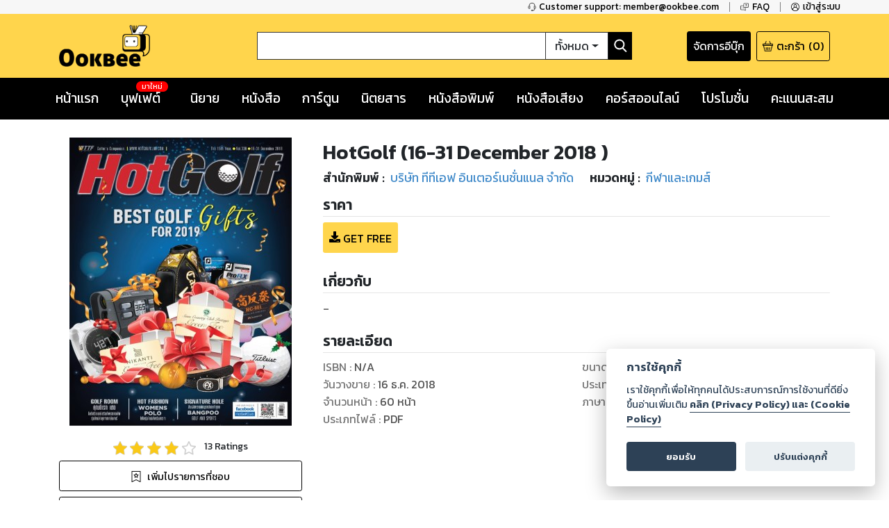

--- FILE ---
content_type: text/html; charset=utf-8
request_url: https://www.ookbee.com/shop/magazine/HOTGOLF/359c75de-c92d-4c56-abbe-d12bf5084d0f/16-31-december-2018
body_size: 41884
content:
<!DOCTYPE html><html><head><meta http-equiv="Content-Type" content="text/html" charSet="utf-8"/><meta name="viewport" content="width=device-width, initial-scale=1, shrink-to-fit=no"/><link rel="shortcut icon" href="/static/image/favicon/favicon.ico"/><link href="https://fonts.googleapis.com/css?family=Kanit:400,400i,600,600i|Sarabun:400,400i,600,600i&amp;subset=thai" rel="stylesheet"/><meta name="apple-itunes-app" content="app-id=667829467"/><meta name="google-play-app" content="app-id=com.ookbee.ookbeeapp"/><script src="https://code.jquery.com/jquery-3.3.1.min.js"></script><meta property="fb:app_id" content="265732506830976"/><meta property="og:site_name" content="Ookbee"/><meta name="twitter:site" content="Ookbee"/><meta name="twitter:domain" content="www.ookbee.com"/><meta name="twitter:url" content="http://www.ookbee.com/"/><meta name="twitter:app:id:iphone" content="667829467"/><meta name="twitter:app:id:ipad" content="667829467"/><meta name="twitter:app:id:googleplay" content="com.ookbee.ookbeeapp"/><script>!function (f, b, e, v, n, t, s) { if (f.fbq) return; n = f.fbq = function () { n.callMethod ? n.callMethod.apply(n, arguments) : n.queue.push(arguments) }; if (!f._fbq) f._fbq = n; n.push = n; n.loaded = !0; n.version = '2.0'; n.queue = []; t = b.createElement(e); t.async = !0; t.src = v; s = b.getElementsByTagName(e)[0]; s.parentNode.insertBefore(t, s) }(window, document, 'script', '//connect.facebook.net/en_US/fbevents.js');</script><script> window.fbq('init', 2252303231507747);</script><link rel="stylesheet" href="https://use.fontawesome.com/releases/v5.7.2/css/all.css" integrity="sha384-fnmOCqbTlWIlj8LyTjo7mOUStjsKC4pOpQbqyi7RrhN7udi9RwhKkMHpvLbHG9Sr" crossorigin="anonymous"/><link rel="stylesheet" href="https://cdnjs.cloudflare.com/ajax/libs/nprogress/0.2.0/nprogress.min.css"/><script>__ENV__ = {"PORT":"8080","CONFIG_ENV":"production","NEXT_DEV":"false","BACKEND_URL":"https://www.ookbee.com","FETCH_LOG":"false","CONFIG_IMG":"https://img.ookbee.com/Shop/ookbee/ReadMoreGetMore/topspenderFinal.jpg","CONFIG_IMG_WAITING":"https://img.ookbee.com/Shop/ookbee/ReadMoreGetMore/truemoneyFinal.jpg"}</script><script src="https://cdnjs.cloudflare.com/ajax/libs/easy-autocomplete/1.3.5/jquery.easy-autocomplete.min.js"></script><link rel="stylesheet" src="https://cdnjs.cloudflare.com/ajax/libs/easy-autocomplete/1.3.5/easy-autocomplete.min.css"/><link href="https://fonts.googleapis.com/icon?family=Material+Icons" rel="stylesheet"/><script src="https://cdnjs.cloudflare.com/ajax/libs/toastr.js/latest/js/toastr.min.js"></script><link href="https://cdnjs.cloudflare.com/ajax/libs/toastr.js/latest/css/toastr.min.css" rel="stylesheet"/><script src="https://cdn.jsdelivr.net/npm/js-cookie@rc/dist/js.cookie.min.js"></script><link rel="stylesheet" href="https://cdn-a.ookbee.com/Shop/ookbee/file/cookieconsent.css"/><script src="https://cdn-a.ookbee.com/Shop/ookbee/file/cookieconsent.js"></script><meta name="viewport" content="width=device-width"/><meta charSet="utf-8"/><title>HotGolf | 16-31 December 2018  - Ookbee ร้านอีบุ๊ค (E-Book) ครบทั้งหนังสือ การ์ตูน นิตยสาร</title><meta name="title" content="Ookbee ร้านอีบุ๊ค (E-Book) ครบทั้งหนังสือ การ์ตูน นิตยสาร"/><meta name="description" content="อุ๊คบีคือร้านอีบุ๊คที่รวมหนังสือฮิตขายดี มังงะ นิยาย นิตยสารดัง และหนังสือพิมพ์ หนังสือเสียง Audiobook ครบทุกแนว ทั้งอ่านและฟัง E-Book จบในที่เดียว"/><meta name="keywords" content="หนังสือ, หนังสือ ออนไลน์, ebook, E-Book, อีบุ๊ค,หนังสือพิมพ์, มังงะ, การ์ตูน, นิยาย, หนังสือเสียง, คอร์สออนไลน์, audiobook, Online course"/><meta property="og:type" content="book"/><meta property="og:title" content="HotGolf | 16-31 December 2018 "/><meta property="og:description" content="-"/><meta property="og:image" content="https://cdn-ookbee.okbcdn.net/Books/HOTGOLF/2019/20190102033544/Thumbnails/Cover.jpg"/><meta name="twitter:title" content="HotGolf | 16-31 December 2018 "/><meta name="twitter:description" content="-"/><meta name="twitter:image" content="https://cdn-ookbee.okbcdn.net/Books/HOTGOLF/2019/20190102033544/Thumbnails/Cover.jpg"/><div itemtype="https://schema.org/Product"><meta itemprop="name" content="HotGolf | 16-31 December 2018 "/><link itemprop="image" href="https://cdn-ookbee.okbcdn.net/Books/HOTGOLF/2019/20190102033544/Thumbnails/Cover.jpg"/><meta itemprop="description" content="-"/><div itemprop="offers" itemtype="https://schema.org/Offer"><meta itemprop="priceCurrency" content="THB"/><meta itemprop="price" content="0"/></div><div itemprop="aggregateRating" itemtype="https://schema.org/AggregateRating"><meta itemprop="reviewCount" content="13"/><meta itemprop="ratingValue" content="4"/></div><div itemprop="brand" itemtype="https://schema.org/Brand"><meta itemprop="name" content="บริษัท ทีทีเอฟ อินเตอร์เนชั่นแนล จำกัด"/></div></div><link rel="preload" href="/_next/static/css/f8b563e5.e138f741.chunk.css" as="style"/><link rel="stylesheet" href="/_next/static/css/f8b563e5.e138f741.chunk.css" data-n-g=""/><link rel="preload" href="/_next/static/css/styles.377d8733.chunk.css" as="style"/><link rel="stylesheet" href="/_next/static/css/styles.377d8733.chunk.css" data-n-g=""/><link rel="preload" href="/_next/static/css/198f5afe3cd5be8c3b3b39705a702ba50ba4740b_CSS.32e47635.chunk.css" as="style"/><link rel="stylesheet" href="/_next/static/css/198f5afe3cd5be8c3b3b39705a702ba50ba4740b_CSS.32e47635.chunk.css" data-n-p=""/><link rel="preload" href="/_next/static/css/pages/shop/contentDetail/ContentDetail.a8bd4e31.chunk.css" as="style"/><link rel="stylesheet" href="/_next/static/css/pages/shop/contentDetail/ContentDetail.a8bd4e31.chunk.css" data-n-p=""/><noscript data-n-css="true"></noscript><link rel="preload" href="/_next/static/chunks/main-3e82f37f4eaec155309b.js" as="script"/><link rel="preload" href="/_next/static/chunks/webpack-d7b2fb72fb7257504a38.js" as="script"/><link rel="preload" href="/_next/static/chunks/framework.b11cd6ab3c62dae3dfb8.js" as="script"/><link rel="preload" href="/_next/static/chunks/29107295.3e37e48dae55c9a386d4.js" as="script"/><link rel="preload" href="/_next/static/chunks/802d0807.bf67ff2c28392e1f256e.js" as="script"/><link rel="preload" href="/_next/static/chunks/75fc9c18.886abf395ed4e7011a2a.js" as="script"/><link rel="preload" href="/_next/static/chunks/f8b563e5.88784559763eecc54b25.js" as="script"/><link rel="preload" href="/_next/static/chunks/a3e8b7950c253a9efeea1e168282ac298b2f1e49.574c4d0f1cd229ebe41b.js" as="script"/><link rel="preload" href="/_next/static/chunks/5daa2ac52097487701383a6cf3daeccada46b2f9.f3ced5f41d3b8a80bf68.js" as="script"/><link rel="preload" href="/_next/static/chunks/07b6e7aa724d07db227f2ff3b378623cdb2be3eb.d52bb5e3a5b2fdcc6d65.js" as="script"/><link rel="preload" href="/_next/static/chunks/4b72164c3d61cee36d60159fb560739e1fd59a40.aa96a5be9b17bf197477.js" as="script"/><link rel="preload" href="/_next/static/chunks/d9e8f25d64dfc5f2b645d391453d78a57b8adb38.0fe55049c561a4d9d000.js" as="script"/><link rel="preload" href="/_next/static/chunks/c9fcca47c072f3462476ed292fc9689d096586c6.c01fad7bcf2ac5707739.js" as="script"/><link rel="preload" href="/_next/static/chunks/f88a65ddc1ac54e7a58a25a4447029b192353f2a.e43d71608c6867fcceb9.js" as="script"/><link rel="preload" href="/_next/static/chunks/aa11234c28a8c22f2540e989148edfce2b3bacf2.204add1cfec156d54d24.js" as="script"/><link rel="preload" href="/_next/static/chunks/def9afac9299a0faff8bc8373dec3867647206cb.331ff6c608b98d6ebbe8.js" as="script"/><link rel="preload" href="/_next/static/chunks/1ff8eb10ad77afa3284942809fbdb1c34f87d0fe.0bf449e2a1cb61fd2845.js" as="script"/><link rel="preload" href="/_next/static/chunks/3686bbdeed1984474c864fe5be2556d50c6dd305.94b2cbcbc1b5700b7f53.js" as="script"/><link rel="preload" href="/_next/static/chunks/f3ad4a25a97285492adea5e32208f242408a18cc.4e7a2d7d92e085158f98.js" as="script"/><link rel="preload" href="/_next/static/chunks/e245d67f51a7df260c9892c226c2912382592c50.e4aa91151cc65798a0f7.js" as="script"/><link rel="preload" href="/_next/static/chunks/6d0298f0fa9aa2ab3faf9e5185d8dd5bef1fd70a.58e293561aa5dddca303.js" as="script"/><link rel="preload" href="/_next/static/chunks/f9d60cfa8dcabc4f40aaa312cbd8ad096aeccf9a.8738593b4077b8bd6893.js" as="script"/><link rel="preload" href="/_next/static/chunks/43158b3416e6a0c7eb848cb32f73fbde65f7ffdf.60730734eb3ea13f309f.js" as="script"/><link rel="preload" href="/_next/static/chunks/f398f01dbc063550923b3faca722912ff0d6a2d9.75f92bd6558c1f43d2d8.js" as="script"/><link rel="preload" href="/_next/static/chunks/0ab4ed391b5ee03c720b99496373039b29ca9c7b.b536a73f1fec2a826539.js" as="script"/><link rel="preload" href="/_next/static/chunks/69c7d1fdc947468ab8ff05888cfef31585a55343.cab27f2f9fa926e5b446.js" as="script"/><link rel="preload" href="/_next/static/chunks/styles.ab06cdf8600b36e6c090.js" as="script"/><link rel="preload" href="/_next/static/chunks/pages/_app-4c62eaebef9fa5c594c4.js" as="script"/><link rel="preload" href="/_next/static/chunks/2852872c.6b11158f94e27414cb2d.js" as="script"/><link rel="preload" href="/_next/static/chunks/434d526766c433b5e86be96762020ed877a885f0.782910437f320b9ab7bf.js" as="script"/><link rel="preload" href="/_next/static/chunks/198f5afe3cd5be8c3b3b39705a702ba50ba4740b.75535bff464ac2ee4bbb.js" as="script"/><link rel="preload" href="/_next/static/chunks/bb706c77b53470992f75b2e8e9cbf402fe32fa98.efe4baea53da0f1bdd64.js" as="script"/><link rel="preload" href="/_next/static/chunks/198f5afe3cd5be8c3b3b39705a702ba50ba4740b_CSS.0c49019e1a6ae45b97d2.js" as="script"/><link rel="preload" href="/_next/static/chunks/d736de50ffff5fb7e2b6e21f5985967351cf7776.22734ce3268139c5ce8b.js" as="script"/><link rel="preload" href="/_next/static/chunks/95b1e14fb5adc550ebab0e0adf26032594285580.73b58517da74ced327f1.js" as="script"/><link rel="preload" href="/_next/static/chunks/pages/shop/contentDetail/ContentDetail-a852e1dfee495513cbe2.js" as="script"/></head><body itemscope="" itemType="http://schema.org/WebPage"><div id="__next"><div class="layout" style="position:relative;min-height:100%;padding-bottom:20rem"><noscript><iframe src="https://www.googletagmanager.com/ns.html?id=GTM-5T8HW7Q" height="0" width="0"></iframe></noscript><div class="navHelperPc"><div class="container"><div class="row justify-content-end"><div class="col-auto helperItem"><a class="link" href="tel:6621872222"><img class="icon" src="/static/image/icon/serviceBlack.png"/><p class="text">Customer support: member@ookbee.com</p></a></div><div class="col-auto helperItem"><a class="link" href="http://faq.ookbee.com/ookbee/th" target="faq-อุ๊คบี"><img class="icon" src="/static/image/icon/faqBlack.png"/><p class="text">FAQ</p></a></div><div class="col-auto helperItem"><a class="link"><img class="icon" src="/static/image/icon/profileBlack.png"/><p class="text">เข้าสู่ระบบ</p></a></div></div></div></div><div class="navMainMobile"><div class="container"><div class="row justify-content-between align-items-end"><div class="col-auto navMainMobileItem"><a class="link"><img class="icon" src="/static/image/icon/burgerMenu.png"/></a></div><div class="col-auto navMainMobileItem"><a class="ookbeeLogo" href="/"><img class="image" src="/static/image/logo/ookbee.png" alt="ookbee-logo"/></a></div><div class="col d-none d-md-block navMainMobileItem"><div class="row navSearchBox"><div class="col-auto searchInputCol"><input class="searchInput" value=""/></div><div class="col-auto searchTypeMenuCol"><div class="btn-group searchTypeMenu "><div class="btn searchTypeMenuToggle dropdown-toggle">ทั้งหมด</div><div class="dropdown-menu dropdown-menu-right "><div class="dropdown-item">ทั้งหมด</div><div class="dropdown-item">หนังสือ</div><div class="dropdown-item">นิตยสาร</div><div class="dropdown-item">หนังสือเสียง</div><div class="dropdown-item">คอร์สออนไลน์</div></div></div></div><div class="col-auto buttonSearch"><img class="icon" src="/static/image/icon/searchWhite.png"/></div></div></div><div class="col-auto justify-content-end navMainMobileItem"><a target="_blank" class="links" href="https://writer.ookbee.com/"><p class="text">จัดการอีบุ๊ก</p></a><a class="link" href="/cart"><img class="icon" src="/static/image/icon/basket.png"/><p class="text d-none d-lg-flex">ตะกร้า</p><p class="text"> (<!-- -->0<!-- -->)</p></a></div></div><div class="row d-md-none searchBoxSmall"><div class="col-12"><div class="row navSearchBox"><div class="col-auto searchInputCol"><input class="searchInput" value=""/></div><div class="col-auto searchTypeMenuCol"><div class="btn-group searchTypeMenu "><div class="btn searchTypeMenuToggle dropdown-toggle">ทั้งหมด</div><div class="dropdown-menu dropdown-menu-right "><div class="dropdown-item">ทั้งหมด</div><div class="dropdown-item">หนังสือ</div><div class="dropdown-item">นิตยสาร</div><div class="dropdown-item">หนังสือเสียง</div><div class="dropdown-item">คอร์สออนไลน์</div></div></div></div><div class="col-auto buttonSearch"><img class="icon" src="/static/image/icon/searchWhite.png"/></div></div></div></div></div></div><div class="navMainPc"><div class="container"><div class="row justify-content-between align-items-center"><div class="col-lg-3 navMainPcItem"><a class="ookbeeLogo" href="/"><img class="image" src="/static/image/logo/ookbee.png" alt="ookbee-logo"/></a></div><div class="col navMainPcItem"><div class="row navSearchBox"><div class="col-auto searchInputCol"><input class="searchInput" value=""/></div><div class="col-auto searchTypeMenuCol"><div class="btn-group searchTypeMenu "><div class="btn searchTypeMenuToggle dropdown-toggle">ทั้งหมด</div><div class="dropdown-menu dropdown-menu-right "><div class="dropdown-item">ทั้งหมด</div><div class="dropdown-item">หนังสือ</div><div class="dropdown-item">นิตยสาร</div><div class="dropdown-item">หนังสือเสียง</div><div class="dropdown-item">คอร์สออนไลน์</div></div></div></div><div class="col-auto buttonSearch"><img class="icon" src="/static/image/icon/searchWhite.png"/></div></div></div><div class="col-lg-3 justify-content-end navMainPcItem"><a class="links" href="https://writer.ookbee.com" target="_blank"><p class="text d-none d-lg-flex">จัดการอีบุ๊ก</p></a><a class="link" href="/cart"><img class="icon" src="/static/image/icon/basket.png"/><p class="text d-none d-lg-flex">ตะกร้า</p><p class="text">(<!-- -->0<!-- -->)</p></a></div></div></div></div><div class="navMenuBarPc positionInitial"><div class="container"><div class="row justify-content-between"><div class="col-auto menuBarPcItem"><a class="link " target="" href="/"><p class="text">หน้าแรก</p></a></div><div class="col-auto menuBarPcItem"><a class="link " target="_blank" href="https://buffet.ookbee.com/"><p class="text">บุฟเฟต์</p></a><div class="new"><span class="text">มาใหม่</span></div></div><div class="col-auto menuBarPcItem"><a class="link " target="" href="/shop/novels"><p class="text">นิยาย</p></a></div><div class="col-auto menuBarPcItem"><a class="link " target="" href="/shop/books"><p class="text">หนังสือ</p></a></div><div class="col-auto menuBarPcItem"><a class="link " target="" href="/shop/cartoon"><p class="text">การ์ตูน</p></a></div><div class="col-auto menuBarPcItem"><a class="link " target="" href="/shop/magazines"><p class="text">นิตยสาร</p></a></div><div class="col-auto menuBarPcItem"><a class="link " target="" href="/shop/newspapers"><p class="text">หนังสือพิมพ์</p></a></div><div class="col-auto menuBarPcItem"><a class="link " target="" href="/shop/audios"><p class="text">หนังสือเสียง</p></a></div><div class="col-auto menuBarPcItem"><a class="link " target="" href="/shop/courses"><p class="text">คอร์สออนไลน์</p></a></div><div class="col-auto menuBarPcItem"><a class="link " target="" href="/promotions"><p class="text">โปรโมชั่น</p></a></div><div class="col-auto pointPCItem"><div class="link"><p class="text">คะแนนสะสม</p></div><div class="pointMenuList "><div class="pointMenuListItem"><a class="pointMenuListItemTitle" href="/user/point">อุ๊คบี พ้อย</a></div></div></div></div></div></div><main class="container shopContentDetail"><div class="row justify-content-center contentDetailFrame undefined"><div class="col-12 d-md-none text-center"><div class="contentInfoTitle"><h1 class="text">HotGolf (16-31 December 2018 )</h1></div></div><div class="col-12 col-sm-6 col-md-4 col-lg-4"><div class="contentInfoCover"><div class="coverImage"><img class="content-cover" src="https://cdn-ookbee.okbcdn.net/Books/HOTGOLF/2019/20190102033544/Thumbnails/Cover.jpg" alt="hotgolf-16-31-december-2018-หน้าปก-ookbee"/></div><img class="icon"/></div><div class="contentRatingInfo"><div class="ratingDetail"><div class="ratingStar ratingBox"><span style="display:inline-block;direction:ltr"><span style="cursor:inherit;display:inline-block;position:relative"><img src="/static/image/icon/starEmpty.png" class="starIcon undefined"/><span style="display:inline-block;position:absolute;overflow:hidden;top:0;left:0;width:100%"><img src="/static/image/icon/starFull.png" class="starIcon undefined"/></span></span><span style="cursor:inherit;display:inline-block;position:relative"><img src="/static/image/icon/starEmpty.png" class="starIcon undefined"/><span style="display:inline-block;position:absolute;overflow:hidden;top:0;left:0;width:100%"><img src="/static/image/icon/starFull.png" class="starIcon undefined"/></span></span><span style="cursor:inherit;display:inline-block;position:relative"><img src="/static/image/icon/starEmpty.png" class="starIcon undefined"/><span style="display:inline-block;position:absolute;overflow:hidden;top:0;left:0;width:100%"><img src="/static/image/icon/starFull.png" class="starIcon undefined"/></span></span><span style="cursor:inherit;display:inline-block;position:relative"><img src="/static/image/icon/starEmpty.png" class="starIcon undefined"/><span style="display:inline-block;position:absolute;overflow:hidden;top:0;left:0;width:100%"><img src="/static/image/icon/starFull.png" class="starIcon undefined"/></span></span><span style="cursor:inherit;display:inline-block;position:relative"><img src="/static/image/icon/starEmpty.png" class="starIcon undefined"/><span style="display:inline-block;position:absolute;overflow:hidden;top:0;left:0;width:0%"><img src="/static/image/icon/starFull.png" class="starIcon undefined"/></span></span></span></div><p class="reviewNumber">13<!-- --> Ratings</p></div></div><div class="contentWislistStatus"><div class="wishlistButton"><img class="icon" src="/static/image/icon/ribbonWhite.png"/><p class="text">เพิ่มไปรายการที่ชอบ</p></div></div><div class="shopContentDetailGetSampleMagazine"><div class="getSampleButton"><img class="getSampleIcon" src="/static/image/icon/preview.png"/><p class="text">ดูตัวอย่าง</p></div></div><div class="shopContentDetailShare"><div role="button" tabindex="0" class="SocialMediaShareButton SocialMediaShareButton--facebook shareButton"><div style="width:40px;height:40px"><svg viewBox="0 0 64 64" width="40" height="40" class="social-icon social-icon--facebook "><g><circle cx="32" cy="32" r="31" fill="#3b5998"></circle></g><g><path d="M34.1,47V33.3h4.6l0.7-5.3h-5.3v-3.4c0-1.5,0.4-2.6,2.6-2.6l2.8,0v-4.8c-0.5-0.1-2.2-0.2-4.1-0.2 c-4.1,0-6.9,2.5-6.9,7V28H24v5.3h4.6V47H34.1z" fill="white"></path></g></svg></div></div><div role="button" tabindex="0" class="SocialMediaShareButton SocialMediaShareButton--twitter shareButton"><div style="width:40px;height:40px"><svg viewBox="0 0 64 64" width="40" height="40" class="social-icon social-icon--twitter "><g><circle cx="32" cy="32" r="31" fill="#00aced"></circle></g><g><path d="M48,22.1c-1.2,0.5-2.4,0.9-3.8,1c1.4-0.8,2.4-2.1,2.9-3.6c-1.3,0.8-2.7,1.3-4.2,1.6 C41.7,19.8,40,19,38.2,19c-3.6,0-6.6,2.9-6.6,6.6c0,0.5,0.1,1,0.2,1.5c-5.5-0.3-10.3-2.9-13.5-6.9c-0.6,1-0.9,2.1-0.9,3.3 c0,2.3,1.2,4.3,2.9,5.5c-1.1,0-2.1-0.3-3-0.8c0,0,0,0.1,0,0.1c0,3.2,2.3,5.8,5.3,6.4c-0.6,0.1-1.1,0.2-1.7,0.2c-0.4,0-0.8,0-1.2-0.1 c0.8,2.6,3.3,4.5,6.1,4.6c-2.2,1.8-5.1,2.8-8.2,2.8c-0.5,0-1.1,0-1.6-0.1c2.9,1.9,6.4,2.9,10.1,2.9c12.1,0,18.7-10,18.7-18.7 c0-0.3,0-0.6,0-0.8C46,24.5,47.1,23.4,48,22.1z" fill="white"></path></g></svg></div></div></div></div><div class="col-12 col-md"><div class="contentInfoTitle d-none d-md-block"><h1 class="text">HotGolf (16-31 December 2018 )</h1></div><div class="row bibliographyInfo undefined"><div class="col-auto bibliographyItem"><div class="row bibliographyDetail"><div class="col-auto beginText"><p class="text">สำนักพิมพ์<!-- --> : </p></div><div class="col-auto value"><a class="link" href="/shop/magazines/publisher/736/%E0%B8%9A%E0%B8%A3%E0%B8%B4%E0%B8%A9%E0%B8%B1%E0%B8%97%20%E0%B8%97%E0%B8%B5%E0%B8%97%E0%B8%B5%E0%B9%80%E0%B8%AD%E0%B8%9F%20%E0%B8%AD%E0%B8%B4%E0%B8%99%E0%B9%80%E0%B8%95%E0%B8%AD%E0%B8%A3%E0%B9%8C%E0%B9%80%E0%B8%99%E0%B8%8A%E0%B8%B1%E0%B9%88%E0%B8%99%E0%B9%81%E0%B8%99%E0%B8%A5%20%E0%B8%88%E0%B8%B3%E0%B8%81%E0%B8%B1%E0%B8%94"><p>บริษัท ทีทีเอฟ อินเตอร์เนชั่นแนล จำกัด</p></a></div></div></div><div class="col-auto bibliographyItem"><div class="row bibliographyDetail"><div class="col-auto beginText"><p class="text">หมวดหมู่<!-- --> : </p></div><div class="col-auto value"><a class="link" href="/shop/magazines/category/20/%E0%B8%81%E0%B8%B5%E0%B8%AC%E0%B8%B2%E0%B9%81%E0%B8%A5%E0%B8%B0%E0%B9%80%E0%B8%81%E0%B8%A1%E0%B8%AA%E0%B9%8C"><p>กีฬาและเกมส์</p></a><span class="commar">, </span></div></div></div></div><div class="d-none"></div><div class="contentPriceFrame"><div class="contentPriceFrameHeader"><h2 class="contentPriceFrameTitle">ราคา</h2></div><div class="contentPriceFrameBody"><div class="contentDetailPriceItem"><i class="fas fa-download icon"></i><span class="text">GET FREE</span></div></div></div><div class="summaryInfoFrame"><div class="summaryInfoFrameHeader"><h2 class="summaryTitle">เกี่ยวกับ</h2></div><div class="summaryInfoBody"><div class="styles_clampText__3fWvS" style="-webkit-line-clamp:5;line-height:1.6"><div>-</div></div></div></div><div class="publishInfoFrame"><div class="publishInfoFrameHeader"><h2 class="publishInfoTitle">รายละเอียด</h2></div><div class="publishInfoBody"><p class="publishInfoItem"><span class="beginText">ISBN : </span><span class="valueText">N/A</span></p><p class="publishInfoItem"><span class="beginText">วันวางขาย<!-- --> : </span><span class="valueText"><span class="dateDisplay undefined"><time dateTime="1544956496000">16 ธ.ค. 2018</time></span></span></p><p class="publishInfoItem"><span class="beginText">จำนวนหน้า<!-- --> : </span><span class="valueText">60<!-- --> <!-- -->หน้า</span></p><p class="publishInfoItem"><span class="beginText">ประเภทไฟล์<!-- --> : </span><span class="valueText">PDF</span></p><p class="publishInfoItem"><span class="beginText">ขนาดไฟล์<!-- --> : </span><span class="valueText"><span class="byteDisplay undefined">682.49<!-- --> <!-- -->MB</span></span></p><p class="publishInfoItem"><span class="beginText">ประเทศ <!-- --> : </span><span class="valueText">TH</span></p><p class="publishInfoItem"><span class="beginText">ภาษา <!-- --> : </span><span class="valueText">th</span></p></div></div></div></div><div class="contentFrameMenu otherIssueFrame"><div class="header otherIssueFrameHeader"><h2 class="otherIssueTitle">ฉบับอื่นของนิตยสารนี้</h2><div class="link"><a href="/shop/magazine/otherissue/HOTGOLF/hotgolf">ดูเพิ่มเติม</a></div></div><div class="contentList"><div class="col empty"><p class="text">กำลังโหลด ...</p></div></div></div><div class="ratingFrame"><div class="ratingForm"><div class="ratingScore"><div class="ratingStar undefined"><span style="display:inline-block;direction:ltr"><span style="cursor:pointer;display:inline-block;position:relative"><img src="/static/image/icon/starEmpty.png" class="starIcon undefined"/><span style="display:inline-block;position:absolute;overflow:hidden;top:0;left:0;width:100%"><img src="/static/image/icon/starFull.png" class="starIcon undefined"/></span></span><span style="cursor:pointer;display:inline-block;position:relative"><img src="/static/image/icon/starEmpty.png" class="starIcon undefined"/><span style="display:inline-block;position:absolute;overflow:hidden;top:0;left:0;width:100%"><img src="/static/image/icon/starFull.png" class="starIcon undefined"/></span></span><span style="cursor:pointer;display:inline-block;position:relative"><img src="/static/image/icon/starEmpty.png" class="starIcon undefined"/><span style="display:inline-block;position:absolute;overflow:hidden;top:0;left:0;width:100%"><img src="/static/image/icon/starFull.png" class="starIcon undefined"/></span></span><span style="cursor:pointer;display:inline-block;position:relative"><img src="/static/image/icon/starEmpty.png" class="starIcon undefined"/><span style="display:inline-block;position:absolute;overflow:hidden;top:0;left:0;width:100%"><img src="/static/image/icon/starFull.png" class="starIcon undefined"/></span></span><span style="cursor:pointer;display:inline-block;position:relative"><img src="/static/image/icon/starEmpty.png" class="starIcon undefined"/><span style="display:inline-block;position:absolute;overflow:hidden;top:0;left:0;width:100%"><img src="/static/image/icon/starFull.png" class="starIcon undefined"/></span></span></span></div><p class="desciptionText">ให้<!-- --> <!-- -->5<!-- --> <!-- -->คะแนน</p></div><div class="ratingButton"><div class="button"><p class="text">ส่งคะแนน</p></div></div></div></div><div class="reviewFrame"><div class="reviewForm"><div class="reviewBody"><textarea class="textarea" rows="3" placeholder="ระบุความเห็น"></textarea></div><div class="reviewFooter"><div class="reviewButton"><p class="text">ส่งรีวิว</p></div></div></div></div><div class="d-none"></div></main><footer class="footer" style="font-family:Kanit"><div class="container"><div class="row justify-content-center"><div class="col d-none d-md-block"><div class="footerMenu"><ul class="menuList"><li class="item"><a class="link" href="https://about.ookbee.com/" target="about us"><p class="text text-uppercase">เกี่ยวกับเรา</p></a></li><li class="item"><p>|</p></li><li class="item"><a class="link" href="/condition"><p class="text text-uppercase">เงื่อนไขการใช้บริการ</p></a></li><li class="item"><p>|</p></li><li class="item"><a class="link" href="https://privacypolicy.ookbee.com/OOKBEE_209/term" target="term"><p class="text text-uppercase">ประกาศการคุ้มครองข้อมูลส่วนบุคคล (Privacy Notice)</p></a></li><li class="item"><p>|</p></li><li class="item"><a class="link" href="/contact"><p class="text text-uppercase">ติดต่อเรา</p></a></li><li class="item"><p>|</p></li><li class="item"><a class="link" href="https://hiring.ookbee.com/" target="career"><p class="text text-uppercase">ร่วมงานกับเรา</p></a></li><li class="item"><p>|</p></li><li class="item"><a class="link" href="/download"><p class="text text-uppercase">ดาวน์โหลด</p></a></li><li class="item"><p>|</p></li><li class="item"><a class="link" href="/licenses"><p class="text text-uppercase">Third-Party Notices</p></a></li></ul></div></div></div><div class="row align-items-end"><div class="col-md-12 col-xs-12"><div class="supportInfo"><p class="fontFooter">Copyright © <!-- -->2026<!-- --> Storylog Co., Ltd. - สตอรี่ล็อกขอสงวนสิทธิ์ไม่รับผิดชอบต่อผลงานหรือเนื้อหาใดที่อัปโหลดผ่านเว็บไซต์และปรากฏว่าละเมิดสิทธิในทรัพย์สินทางปัญญาของบุคคลอื่นหรือขัดต่อกฎหมายและศีลธรรม ดังนั้น ผู้อ่านทุกท่านโปรดใช้วิจารณญาณในการกลั่นกรองด้วยตนเอง และหากท่านพบว่าส่วนหนึ่งส่วนใดขัดต่อกฎหมายและศีลธรรม กรุณาแจ้งมายังบริษัท เพื่อทีมงานจะได้ดำเนินการในทันที ทั้งนี้ ทางสตอรี่ล็อกขอสงวนลิขสิทธิ์ตามพระราชบัญญัติลิขสิทธิ์ พ.ศ. 2537 (ฉบับล่าสุด)</p></div></div><div class="col-md-8 col-xs-12"><p class="fontFooter marginFooter">For support: member@ookbee.com</p><p class="fontFooter"><span>Version <!-- -->1.3.17</span></p></div><div class="col-md-4 col-xs-12 logo-etc"><a href="https://dbdregistered.dbd.go.th/api/public/shopinfo?param=F7A84C4625D0AA7EA8D4231F4A1F9DA8A1E85EEC9DE444656AE78072180E0ED0" target="_blank"><img src="https://dbdregistered.dbd.go.th/api/public/banner?param=F7A84C4625D0AA7EA8D4231F4A1F9DA8A1E85EEC9DE444656AE78072180E0ED0"/></a></div></div></div></footer><div class="goToTop" style="display:none"><img class="icon" src="/static/image/icon/goToTop.png"/></div></div></div><script id="__NEXT_DATA__" type="application/json">{"props":{"pageProps":{"contentType":"magazine","contentCode":"HOTGOLF","contentName":"16-31-december-2018","issueCode":"359c75de-c92d-4c56-abbe-d12bf5084d0f"},"initialReduxState":{"authen":{},"cartInfo":{"cartAmount":0},"popup":{"isShowPopup":false},"handleError":null,"paymentInfo":{"isInitialState":true,"isLoadPaymentInfo":false,"isUpdatePaymentInfo":false,"paymentItems":null,"isCreatePayment":false,"createPaymentResult":null},"affiliateInfo":{"isLoadinitAffiliateClick":false,"initAffiliateClick":false,"createAffiliateResult":null,"commitAffiliateSell":false},"shoppingCartInfo":{"isInitialState":true,"isLoadReviewList":false,"isReviewed":false,"isSubmitCanPurchaseList":false,"submitPassed":false},"signLogin":null,"signLogout":{"isInitialState":true,"isLogout":false,"isLogoutFinish":false},"signRegister":null,"signForgetPassword":null,"userDeviceInfo":{"isLoadDeviceList":false,"deviceList":null,"isRemovingDevice":false},"userProfileInfo":{"isInitialState":true,"isLoadUserInfo":false},"userProfileEdit":{"isInitialState":true,"isLoadUpdateField":false,"isUpdateUserProfile":false},"userWishlistInfo":{"isLoadWishlist":false,"wishlist":null,"haveNextData":true,"isLoadMoreWishlist":false,"isRemoveWishlist":false,"isAddToWishlist":false,"isLoadWishlistStatus":false,"wishlistStatus":false},"userPurchasedInfo":{"isLoadPurchasedList":false,"purchasedList":null,"haveNextData":true,"isLoadMorePurchaseList":false},"userRedeemCodeInfo":{"isRedeemCode":false,"redeemCodeResult":null},"embedInfo":{"affiliateCode":null},"homeInfo":{"isInitialState":true,"isLoadWidgetInfo":false},"searchInfo":{"isLoadSearchContent":false,"searchContentList":null,"totalResult":0,"isLoadMoreSearchContent":false},"promotionInfo":{"isInitialState":true,"isLoadPromotionList":false,"promotionList":null,"isLoadMorePromotionList":false},"communityInfo":{"isLoading":false,"communityList":null},"shopPriceInfo":{"isInitialState":false,"isLoadPrice":false,"contentPriceInfo":{"aisPriceInfo":null,"subPriceInfo":null,"singlePriceInfo":null}},"shopRatingInfo":{"isLoadRatingInfo":false,"ratingInfo":{"rating":4,"numberOfReview":13},"isLoadUserRating":false,"userRate":null,"isRating":false},"shopReviewInfo":{"isLoadReviewList":false,"isLoadMoreReviewList":false,"reviewList":null,"haveNextData":true,"page":1,"isReview":false,"isReviewSuccess":false},"shopCourseDetail":{"isLoadCourseInfo":false,"courseInfo":null,"isLoadChapterSampleUrl":false,"videoUrl":null},"shopCategoryInfo":{"categoryList":null,"categoryListViewAll":null,"isLoadCategoryList":false,"subCategoryList":null,"isLoadSubCategoryList":false},"shopIndexContents":{"isLoadIndexContents":false,"indexContents":null,"discountBookViewAll":null,"isLoadMorePromotionList":false},"shopContentDetail":{"contentInfo":{"contentName":"HotGolf","issueName":"16-31 December 2018 ","contentType":"magazine","contentCode":"HOTGOLF","issueCode":"359c75de-c92d-4c56-abbe-d12bf5084d0f","coverImageUrl":"https://cdn-ookbee.okbcdn.net/Books/HOTGOLF/2019/20190102033544/Thumbnails/Cover.jpg","coverPrice":0,"summary":"-","publisher":{"publisherName":"บริษัท ทีทีเอฟ อินเตอร์เนชั่นแนล จำกัด","publisherId":736},"categories":[{"categoryName":"กีฬาและเกมส์","categoryId":20}],"publishInfo":{"isbn":"N/A","language":"th","country":"TH","saleDate":"2018-12-16T10:34:56Z","fileType":"PDF","pageCount":60,"fileSize":682487170,"interactiveSize":0},"isFree":true,"isGetSample":true,"parents":[],"permissionLevel":null,"isCloseShop":false},"isLoadContentInfo":false,"isLoadPreviewList":false,"previewList":null,"discountBookPriceInfo":{}},"shopAuthorContents":{"isInitialState":true,"authorContentList":null,"haveNextData":true,"isLoadAuthorContent":false,"isLoadMoreAuthorContent":false},"shopCatalogContents":{"haveNextData":true,"isLoadCatalogContent":false},"shopCanPurchaseInfo":{"canPurchaseInfo":{"canPurchase":true},"isLoadCanPurchaseInfo":false},"shopNarratorContents":{"isLoadNarratorContent":false,"narratorContentList":null,"haveNextData":true,"isLoadMoreNarratorContent":false},"shopCategoryContents":{"isLoadCategoryContent":false,"categoryContentList":null,"haveNextData":true,"isLoadMoreCategoryContent":false},"shopPublisherContents":{"isInitialState":true,"isLoadPublisherContent":false,"publisherContentList":null,"haveNextData":true,"isLoadMorePublisherContent":false},"shopRedeemFreeContent":{"isRedeem":false,"isRedeemSuccess":false},"shopOtherIssueContents":{"isInitialState":true,"isLoadOtherIssueList":false,"otherIssueList":null,"isLoadMoreOtherIssueList":false},"form":{}}},"page":"/shop/contentDetail/ContentDetail","query":{"contentType":"magazine","contentCode":"HOTGOLF","issueCode":"359c75de-c92d-4c56-abbe-d12bf5084d0f","contentName":"16-31-december-2018"},"buildId":"4Tdo9lQGzg_dLo4wDm5hr","isFallback":false,"customServer":true,"gip":true,"appGip":true,"head":[["meta",{"name":"viewport","content":"width=device-width"}],["meta",{"charSet":"utf-8"}],["title",{"children":"HotGolf | 16-31 December 2018  - Ookbee ร้านอีบุ๊ค (E-Book) ครบทั้งหนังสือ การ์ตูน นิตยสาร"}],["meta",{"name":"title","content":"Ookbee ร้านอีบุ๊ค (E-Book) ครบทั้งหนังสือ การ์ตูน นิตยสาร"}],["meta",{"name":"description","content":"อุ๊คบีคือร้านอีบุ๊คที่รวมหนังสือฮิตขายดี มังงะ นิยาย นิตยสารดัง และหนังสือพิมพ์ หนังสือเสียง Audiobook ครบทุกแนว ทั้งอ่านและฟัง E-Book จบในที่เดียว"}],["meta",{"name":"keywords","content":"หนังสือ, หนังสือ ออนไลน์, ebook, E-Book, อีบุ๊ค,หนังสือพิมพ์, มังงะ, การ์ตูน, นิยาย, หนังสือเสียง, คอร์สออนไลน์, audiobook, Online course"}],["meta",{"property":"og:type","content":"book"}],["meta",{"property":"og:title","content":"HotGolf | 16-31 December 2018 "}],["meta",{"property":"og:description","content":"-"}],["meta",{"property":"og:image","content":"https://cdn-ookbee.okbcdn.net/Books/HOTGOLF/2019/20190102033544/Thumbnails/Cover.jpg"}],["meta",{"name":"twitter:title","content":"HotGolf | 16-31 December 2018 "}],["meta",{"name":"twitter:description","content":"-"}],["meta",{"name":"twitter:image","content":"https://cdn-ookbee.okbcdn.net/Books/HOTGOLF/2019/20190102033544/Thumbnails/Cover.jpg"}],["div",{"itemtype":"https://schema.org/Product","itemscope":true,"children":"[object Object][object Object][object Object][object Object][object Object][object Object]"}]]}</script><script nomodule="" src="/_next/static/chunks/polyfills-a5f218bd7a939649d58f.js"></script><script src="/_next/static/chunks/main-3e82f37f4eaec155309b.js" async=""></script><script src="/_next/static/chunks/webpack-d7b2fb72fb7257504a38.js" async=""></script><script src="/_next/static/chunks/framework.b11cd6ab3c62dae3dfb8.js" async=""></script><script src="/_next/static/chunks/29107295.3e37e48dae55c9a386d4.js" async=""></script><script src="/_next/static/chunks/802d0807.bf67ff2c28392e1f256e.js" async=""></script><script src="/_next/static/chunks/75fc9c18.886abf395ed4e7011a2a.js" async=""></script><script src="/_next/static/chunks/f8b563e5.88784559763eecc54b25.js" async=""></script><script src="/_next/static/chunks/a3e8b7950c253a9efeea1e168282ac298b2f1e49.574c4d0f1cd229ebe41b.js" async=""></script><script src="/_next/static/chunks/5daa2ac52097487701383a6cf3daeccada46b2f9.f3ced5f41d3b8a80bf68.js" async=""></script><script src="/_next/static/chunks/07b6e7aa724d07db227f2ff3b378623cdb2be3eb.d52bb5e3a5b2fdcc6d65.js" async=""></script><script src="/_next/static/chunks/4b72164c3d61cee36d60159fb560739e1fd59a40.aa96a5be9b17bf197477.js" async=""></script><script src="/_next/static/chunks/d9e8f25d64dfc5f2b645d391453d78a57b8adb38.0fe55049c561a4d9d000.js" async=""></script><script src="/_next/static/chunks/c9fcca47c072f3462476ed292fc9689d096586c6.c01fad7bcf2ac5707739.js" async=""></script><script src="/_next/static/chunks/f88a65ddc1ac54e7a58a25a4447029b192353f2a.e43d71608c6867fcceb9.js" async=""></script><script src="/_next/static/chunks/aa11234c28a8c22f2540e989148edfce2b3bacf2.204add1cfec156d54d24.js" async=""></script><script src="/_next/static/chunks/def9afac9299a0faff8bc8373dec3867647206cb.331ff6c608b98d6ebbe8.js" async=""></script><script src="/_next/static/chunks/1ff8eb10ad77afa3284942809fbdb1c34f87d0fe.0bf449e2a1cb61fd2845.js" async=""></script><script src="/_next/static/chunks/3686bbdeed1984474c864fe5be2556d50c6dd305.94b2cbcbc1b5700b7f53.js" async=""></script><script src="/_next/static/chunks/f3ad4a25a97285492adea5e32208f242408a18cc.4e7a2d7d92e085158f98.js" async=""></script><script src="/_next/static/chunks/e245d67f51a7df260c9892c226c2912382592c50.e4aa91151cc65798a0f7.js" async=""></script><script src="/_next/static/chunks/6d0298f0fa9aa2ab3faf9e5185d8dd5bef1fd70a.58e293561aa5dddca303.js" async=""></script><script src="/_next/static/chunks/f9d60cfa8dcabc4f40aaa312cbd8ad096aeccf9a.8738593b4077b8bd6893.js" async=""></script><script src="/_next/static/chunks/43158b3416e6a0c7eb848cb32f73fbde65f7ffdf.60730734eb3ea13f309f.js" async=""></script><script src="/_next/static/chunks/f398f01dbc063550923b3faca722912ff0d6a2d9.75f92bd6558c1f43d2d8.js" async=""></script><script src="/_next/static/chunks/0ab4ed391b5ee03c720b99496373039b29ca9c7b.b536a73f1fec2a826539.js" async=""></script><script src="/_next/static/chunks/69c7d1fdc947468ab8ff05888cfef31585a55343.cab27f2f9fa926e5b446.js" async=""></script><script src="/_next/static/chunks/styles.ab06cdf8600b36e6c090.js" async=""></script><script src="/_next/static/chunks/pages/_app-4c62eaebef9fa5c594c4.js" async=""></script><script src="/_next/static/chunks/2852872c.6b11158f94e27414cb2d.js" async=""></script><script src="/_next/static/chunks/434d526766c433b5e86be96762020ed877a885f0.782910437f320b9ab7bf.js" async=""></script><script src="/_next/static/chunks/198f5afe3cd5be8c3b3b39705a702ba50ba4740b.75535bff464ac2ee4bbb.js" async=""></script><script src="/_next/static/chunks/bb706c77b53470992f75b2e8e9cbf402fe32fa98.efe4baea53da0f1bdd64.js" async=""></script><script src="/_next/static/chunks/198f5afe3cd5be8c3b3b39705a702ba50ba4740b_CSS.0c49019e1a6ae45b97d2.js" async=""></script><script src="/_next/static/chunks/d736de50ffff5fb7e2b6e21f5985967351cf7776.22734ce3268139c5ce8b.js" async=""></script><script src="/_next/static/chunks/95b1e14fb5adc550ebab0e0adf26032594285580.73b58517da74ced327f1.js" async=""></script><script src="/_next/static/chunks/pages/shop/contentDetail/ContentDetail-a852e1dfee495513cbe2.js" async=""></script><script src="/_next/static/4Tdo9lQGzg_dLo4wDm5hr/_buildManifest.js" async=""></script><script src="/_next/static/4Tdo9lQGzg_dLo4wDm5hr/_ssgManifest.js" async=""></script></body></html>

--- FILE ---
content_type: text/html; charset=utf-8
request_url: https://www.google.com/recaptcha/api2/anchor?ar=1&k=6LeX86okAAAAAP4vrzaozQ-_T8d4PI7Ld6Q0A-js&co=aHR0cHM6Ly93d3cub29rYmVlLmNvbTo0NDM.&hl=en&v=N67nZn4AqZkNcbeMu4prBgzg&size=invisible&anchor-ms=20000&execute-ms=30000&cb=o92be1k0jwgl
body_size: 48567
content:
<!DOCTYPE HTML><html dir="ltr" lang="en"><head><meta http-equiv="Content-Type" content="text/html; charset=UTF-8">
<meta http-equiv="X-UA-Compatible" content="IE=edge">
<title>reCAPTCHA</title>
<style type="text/css">
/* cyrillic-ext */
@font-face {
  font-family: 'Roboto';
  font-style: normal;
  font-weight: 400;
  font-stretch: 100%;
  src: url(//fonts.gstatic.com/s/roboto/v48/KFO7CnqEu92Fr1ME7kSn66aGLdTylUAMa3GUBHMdazTgWw.woff2) format('woff2');
  unicode-range: U+0460-052F, U+1C80-1C8A, U+20B4, U+2DE0-2DFF, U+A640-A69F, U+FE2E-FE2F;
}
/* cyrillic */
@font-face {
  font-family: 'Roboto';
  font-style: normal;
  font-weight: 400;
  font-stretch: 100%;
  src: url(//fonts.gstatic.com/s/roboto/v48/KFO7CnqEu92Fr1ME7kSn66aGLdTylUAMa3iUBHMdazTgWw.woff2) format('woff2');
  unicode-range: U+0301, U+0400-045F, U+0490-0491, U+04B0-04B1, U+2116;
}
/* greek-ext */
@font-face {
  font-family: 'Roboto';
  font-style: normal;
  font-weight: 400;
  font-stretch: 100%;
  src: url(//fonts.gstatic.com/s/roboto/v48/KFO7CnqEu92Fr1ME7kSn66aGLdTylUAMa3CUBHMdazTgWw.woff2) format('woff2');
  unicode-range: U+1F00-1FFF;
}
/* greek */
@font-face {
  font-family: 'Roboto';
  font-style: normal;
  font-weight: 400;
  font-stretch: 100%;
  src: url(//fonts.gstatic.com/s/roboto/v48/KFO7CnqEu92Fr1ME7kSn66aGLdTylUAMa3-UBHMdazTgWw.woff2) format('woff2');
  unicode-range: U+0370-0377, U+037A-037F, U+0384-038A, U+038C, U+038E-03A1, U+03A3-03FF;
}
/* math */
@font-face {
  font-family: 'Roboto';
  font-style: normal;
  font-weight: 400;
  font-stretch: 100%;
  src: url(//fonts.gstatic.com/s/roboto/v48/KFO7CnqEu92Fr1ME7kSn66aGLdTylUAMawCUBHMdazTgWw.woff2) format('woff2');
  unicode-range: U+0302-0303, U+0305, U+0307-0308, U+0310, U+0312, U+0315, U+031A, U+0326-0327, U+032C, U+032F-0330, U+0332-0333, U+0338, U+033A, U+0346, U+034D, U+0391-03A1, U+03A3-03A9, U+03B1-03C9, U+03D1, U+03D5-03D6, U+03F0-03F1, U+03F4-03F5, U+2016-2017, U+2034-2038, U+203C, U+2040, U+2043, U+2047, U+2050, U+2057, U+205F, U+2070-2071, U+2074-208E, U+2090-209C, U+20D0-20DC, U+20E1, U+20E5-20EF, U+2100-2112, U+2114-2115, U+2117-2121, U+2123-214F, U+2190, U+2192, U+2194-21AE, U+21B0-21E5, U+21F1-21F2, U+21F4-2211, U+2213-2214, U+2216-22FF, U+2308-230B, U+2310, U+2319, U+231C-2321, U+2336-237A, U+237C, U+2395, U+239B-23B7, U+23D0, U+23DC-23E1, U+2474-2475, U+25AF, U+25B3, U+25B7, U+25BD, U+25C1, U+25CA, U+25CC, U+25FB, U+266D-266F, U+27C0-27FF, U+2900-2AFF, U+2B0E-2B11, U+2B30-2B4C, U+2BFE, U+3030, U+FF5B, U+FF5D, U+1D400-1D7FF, U+1EE00-1EEFF;
}
/* symbols */
@font-face {
  font-family: 'Roboto';
  font-style: normal;
  font-weight: 400;
  font-stretch: 100%;
  src: url(//fonts.gstatic.com/s/roboto/v48/KFO7CnqEu92Fr1ME7kSn66aGLdTylUAMaxKUBHMdazTgWw.woff2) format('woff2');
  unicode-range: U+0001-000C, U+000E-001F, U+007F-009F, U+20DD-20E0, U+20E2-20E4, U+2150-218F, U+2190, U+2192, U+2194-2199, U+21AF, U+21E6-21F0, U+21F3, U+2218-2219, U+2299, U+22C4-22C6, U+2300-243F, U+2440-244A, U+2460-24FF, U+25A0-27BF, U+2800-28FF, U+2921-2922, U+2981, U+29BF, U+29EB, U+2B00-2BFF, U+4DC0-4DFF, U+FFF9-FFFB, U+10140-1018E, U+10190-1019C, U+101A0, U+101D0-101FD, U+102E0-102FB, U+10E60-10E7E, U+1D2C0-1D2D3, U+1D2E0-1D37F, U+1F000-1F0FF, U+1F100-1F1AD, U+1F1E6-1F1FF, U+1F30D-1F30F, U+1F315, U+1F31C, U+1F31E, U+1F320-1F32C, U+1F336, U+1F378, U+1F37D, U+1F382, U+1F393-1F39F, U+1F3A7-1F3A8, U+1F3AC-1F3AF, U+1F3C2, U+1F3C4-1F3C6, U+1F3CA-1F3CE, U+1F3D4-1F3E0, U+1F3ED, U+1F3F1-1F3F3, U+1F3F5-1F3F7, U+1F408, U+1F415, U+1F41F, U+1F426, U+1F43F, U+1F441-1F442, U+1F444, U+1F446-1F449, U+1F44C-1F44E, U+1F453, U+1F46A, U+1F47D, U+1F4A3, U+1F4B0, U+1F4B3, U+1F4B9, U+1F4BB, U+1F4BF, U+1F4C8-1F4CB, U+1F4D6, U+1F4DA, U+1F4DF, U+1F4E3-1F4E6, U+1F4EA-1F4ED, U+1F4F7, U+1F4F9-1F4FB, U+1F4FD-1F4FE, U+1F503, U+1F507-1F50B, U+1F50D, U+1F512-1F513, U+1F53E-1F54A, U+1F54F-1F5FA, U+1F610, U+1F650-1F67F, U+1F687, U+1F68D, U+1F691, U+1F694, U+1F698, U+1F6AD, U+1F6B2, U+1F6B9-1F6BA, U+1F6BC, U+1F6C6-1F6CF, U+1F6D3-1F6D7, U+1F6E0-1F6EA, U+1F6F0-1F6F3, U+1F6F7-1F6FC, U+1F700-1F7FF, U+1F800-1F80B, U+1F810-1F847, U+1F850-1F859, U+1F860-1F887, U+1F890-1F8AD, U+1F8B0-1F8BB, U+1F8C0-1F8C1, U+1F900-1F90B, U+1F93B, U+1F946, U+1F984, U+1F996, U+1F9E9, U+1FA00-1FA6F, U+1FA70-1FA7C, U+1FA80-1FA89, U+1FA8F-1FAC6, U+1FACE-1FADC, U+1FADF-1FAE9, U+1FAF0-1FAF8, U+1FB00-1FBFF;
}
/* vietnamese */
@font-face {
  font-family: 'Roboto';
  font-style: normal;
  font-weight: 400;
  font-stretch: 100%;
  src: url(//fonts.gstatic.com/s/roboto/v48/KFO7CnqEu92Fr1ME7kSn66aGLdTylUAMa3OUBHMdazTgWw.woff2) format('woff2');
  unicode-range: U+0102-0103, U+0110-0111, U+0128-0129, U+0168-0169, U+01A0-01A1, U+01AF-01B0, U+0300-0301, U+0303-0304, U+0308-0309, U+0323, U+0329, U+1EA0-1EF9, U+20AB;
}
/* latin-ext */
@font-face {
  font-family: 'Roboto';
  font-style: normal;
  font-weight: 400;
  font-stretch: 100%;
  src: url(//fonts.gstatic.com/s/roboto/v48/KFO7CnqEu92Fr1ME7kSn66aGLdTylUAMa3KUBHMdazTgWw.woff2) format('woff2');
  unicode-range: U+0100-02BA, U+02BD-02C5, U+02C7-02CC, U+02CE-02D7, U+02DD-02FF, U+0304, U+0308, U+0329, U+1D00-1DBF, U+1E00-1E9F, U+1EF2-1EFF, U+2020, U+20A0-20AB, U+20AD-20C0, U+2113, U+2C60-2C7F, U+A720-A7FF;
}
/* latin */
@font-face {
  font-family: 'Roboto';
  font-style: normal;
  font-weight: 400;
  font-stretch: 100%;
  src: url(//fonts.gstatic.com/s/roboto/v48/KFO7CnqEu92Fr1ME7kSn66aGLdTylUAMa3yUBHMdazQ.woff2) format('woff2');
  unicode-range: U+0000-00FF, U+0131, U+0152-0153, U+02BB-02BC, U+02C6, U+02DA, U+02DC, U+0304, U+0308, U+0329, U+2000-206F, U+20AC, U+2122, U+2191, U+2193, U+2212, U+2215, U+FEFF, U+FFFD;
}
/* cyrillic-ext */
@font-face {
  font-family: 'Roboto';
  font-style: normal;
  font-weight: 500;
  font-stretch: 100%;
  src: url(//fonts.gstatic.com/s/roboto/v48/KFO7CnqEu92Fr1ME7kSn66aGLdTylUAMa3GUBHMdazTgWw.woff2) format('woff2');
  unicode-range: U+0460-052F, U+1C80-1C8A, U+20B4, U+2DE0-2DFF, U+A640-A69F, U+FE2E-FE2F;
}
/* cyrillic */
@font-face {
  font-family: 'Roboto';
  font-style: normal;
  font-weight: 500;
  font-stretch: 100%;
  src: url(//fonts.gstatic.com/s/roboto/v48/KFO7CnqEu92Fr1ME7kSn66aGLdTylUAMa3iUBHMdazTgWw.woff2) format('woff2');
  unicode-range: U+0301, U+0400-045F, U+0490-0491, U+04B0-04B1, U+2116;
}
/* greek-ext */
@font-face {
  font-family: 'Roboto';
  font-style: normal;
  font-weight: 500;
  font-stretch: 100%;
  src: url(//fonts.gstatic.com/s/roboto/v48/KFO7CnqEu92Fr1ME7kSn66aGLdTylUAMa3CUBHMdazTgWw.woff2) format('woff2');
  unicode-range: U+1F00-1FFF;
}
/* greek */
@font-face {
  font-family: 'Roboto';
  font-style: normal;
  font-weight: 500;
  font-stretch: 100%;
  src: url(//fonts.gstatic.com/s/roboto/v48/KFO7CnqEu92Fr1ME7kSn66aGLdTylUAMa3-UBHMdazTgWw.woff2) format('woff2');
  unicode-range: U+0370-0377, U+037A-037F, U+0384-038A, U+038C, U+038E-03A1, U+03A3-03FF;
}
/* math */
@font-face {
  font-family: 'Roboto';
  font-style: normal;
  font-weight: 500;
  font-stretch: 100%;
  src: url(//fonts.gstatic.com/s/roboto/v48/KFO7CnqEu92Fr1ME7kSn66aGLdTylUAMawCUBHMdazTgWw.woff2) format('woff2');
  unicode-range: U+0302-0303, U+0305, U+0307-0308, U+0310, U+0312, U+0315, U+031A, U+0326-0327, U+032C, U+032F-0330, U+0332-0333, U+0338, U+033A, U+0346, U+034D, U+0391-03A1, U+03A3-03A9, U+03B1-03C9, U+03D1, U+03D5-03D6, U+03F0-03F1, U+03F4-03F5, U+2016-2017, U+2034-2038, U+203C, U+2040, U+2043, U+2047, U+2050, U+2057, U+205F, U+2070-2071, U+2074-208E, U+2090-209C, U+20D0-20DC, U+20E1, U+20E5-20EF, U+2100-2112, U+2114-2115, U+2117-2121, U+2123-214F, U+2190, U+2192, U+2194-21AE, U+21B0-21E5, U+21F1-21F2, U+21F4-2211, U+2213-2214, U+2216-22FF, U+2308-230B, U+2310, U+2319, U+231C-2321, U+2336-237A, U+237C, U+2395, U+239B-23B7, U+23D0, U+23DC-23E1, U+2474-2475, U+25AF, U+25B3, U+25B7, U+25BD, U+25C1, U+25CA, U+25CC, U+25FB, U+266D-266F, U+27C0-27FF, U+2900-2AFF, U+2B0E-2B11, U+2B30-2B4C, U+2BFE, U+3030, U+FF5B, U+FF5D, U+1D400-1D7FF, U+1EE00-1EEFF;
}
/* symbols */
@font-face {
  font-family: 'Roboto';
  font-style: normal;
  font-weight: 500;
  font-stretch: 100%;
  src: url(//fonts.gstatic.com/s/roboto/v48/KFO7CnqEu92Fr1ME7kSn66aGLdTylUAMaxKUBHMdazTgWw.woff2) format('woff2');
  unicode-range: U+0001-000C, U+000E-001F, U+007F-009F, U+20DD-20E0, U+20E2-20E4, U+2150-218F, U+2190, U+2192, U+2194-2199, U+21AF, U+21E6-21F0, U+21F3, U+2218-2219, U+2299, U+22C4-22C6, U+2300-243F, U+2440-244A, U+2460-24FF, U+25A0-27BF, U+2800-28FF, U+2921-2922, U+2981, U+29BF, U+29EB, U+2B00-2BFF, U+4DC0-4DFF, U+FFF9-FFFB, U+10140-1018E, U+10190-1019C, U+101A0, U+101D0-101FD, U+102E0-102FB, U+10E60-10E7E, U+1D2C0-1D2D3, U+1D2E0-1D37F, U+1F000-1F0FF, U+1F100-1F1AD, U+1F1E6-1F1FF, U+1F30D-1F30F, U+1F315, U+1F31C, U+1F31E, U+1F320-1F32C, U+1F336, U+1F378, U+1F37D, U+1F382, U+1F393-1F39F, U+1F3A7-1F3A8, U+1F3AC-1F3AF, U+1F3C2, U+1F3C4-1F3C6, U+1F3CA-1F3CE, U+1F3D4-1F3E0, U+1F3ED, U+1F3F1-1F3F3, U+1F3F5-1F3F7, U+1F408, U+1F415, U+1F41F, U+1F426, U+1F43F, U+1F441-1F442, U+1F444, U+1F446-1F449, U+1F44C-1F44E, U+1F453, U+1F46A, U+1F47D, U+1F4A3, U+1F4B0, U+1F4B3, U+1F4B9, U+1F4BB, U+1F4BF, U+1F4C8-1F4CB, U+1F4D6, U+1F4DA, U+1F4DF, U+1F4E3-1F4E6, U+1F4EA-1F4ED, U+1F4F7, U+1F4F9-1F4FB, U+1F4FD-1F4FE, U+1F503, U+1F507-1F50B, U+1F50D, U+1F512-1F513, U+1F53E-1F54A, U+1F54F-1F5FA, U+1F610, U+1F650-1F67F, U+1F687, U+1F68D, U+1F691, U+1F694, U+1F698, U+1F6AD, U+1F6B2, U+1F6B9-1F6BA, U+1F6BC, U+1F6C6-1F6CF, U+1F6D3-1F6D7, U+1F6E0-1F6EA, U+1F6F0-1F6F3, U+1F6F7-1F6FC, U+1F700-1F7FF, U+1F800-1F80B, U+1F810-1F847, U+1F850-1F859, U+1F860-1F887, U+1F890-1F8AD, U+1F8B0-1F8BB, U+1F8C0-1F8C1, U+1F900-1F90B, U+1F93B, U+1F946, U+1F984, U+1F996, U+1F9E9, U+1FA00-1FA6F, U+1FA70-1FA7C, U+1FA80-1FA89, U+1FA8F-1FAC6, U+1FACE-1FADC, U+1FADF-1FAE9, U+1FAF0-1FAF8, U+1FB00-1FBFF;
}
/* vietnamese */
@font-face {
  font-family: 'Roboto';
  font-style: normal;
  font-weight: 500;
  font-stretch: 100%;
  src: url(//fonts.gstatic.com/s/roboto/v48/KFO7CnqEu92Fr1ME7kSn66aGLdTylUAMa3OUBHMdazTgWw.woff2) format('woff2');
  unicode-range: U+0102-0103, U+0110-0111, U+0128-0129, U+0168-0169, U+01A0-01A1, U+01AF-01B0, U+0300-0301, U+0303-0304, U+0308-0309, U+0323, U+0329, U+1EA0-1EF9, U+20AB;
}
/* latin-ext */
@font-face {
  font-family: 'Roboto';
  font-style: normal;
  font-weight: 500;
  font-stretch: 100%;
  src: url(//fonts.gstatic.com/s/roboto/v48/KFO7CnqEu92Fr1ME7kSn66aGLdTylUAMa3KUBHMdazTgWw.woff2) format('woff2');
  unicode-range: U+0100-02BA, U+02BD-02C5, U+02C7-02CC, U+02CE-02D7, U+02DD-02FF, U+0304, U+0308, U+0329, U+1D00-1DBF, U+1E00-1E9F, U+1EF2-1EFF, U+2020, U+20A0-20AB, U+20AD-20C0, U+2113, U+2C60-2C7F, U+A720-A7FF;
}
/* latin */
@font-face {
  font-family: 'Roboto';
  font-style: normal;
  font-weight: 500;
  font-stretch: 100%;
  src: url(//fonts.gstatic.com/s/roboto/v48/KFO7CnqEu92Fr1ME7kSn66aGLdTylUAMa3yUBHMdazQ.woff2) format('woff2');
  unicode-range: U+0000-00FF, U+0131, U+0152-0153, U+02BB-02BC, U+02C6, U+02DA, U+02DC, U+0304, U+0308, U+0329, U+2000-206F, U+20AC, U+2122, U+2191, U+2193, U+2212, U+2215, U+FEFF, U+FFFD;
}
/* cyrillic-ext */
@font-face {
  font-family: 'Roboto';
  font-style: normal;
  font-weight: 900;
  font-stretch: 100%;
  src: url(//fonts.gstatic.com/s/roboto/v48/KFO7CnqEu92Fr1ME7kSn66aGLdTylUAMa3GUBHMdazTgWw.woff2) format('woff2');
  unicode-range: U+0460-052F, U+1C80-1C8A, U+20B4, U+2DE0-2DFF, U+A640-A69F, U+FE2E-FE2F;
}
/* cyrillic */
@font-face {
  font-family: 'Roboto';
  font-style: normal;
  font-weight: 900;
  font-stretch: 100%;
  src: url(//fonts.gstatic.com/s/roboto/v48/KFO7CnqEu92Fr1ME7kSn66aGLdTylUAMa3iUBHMdazTgWw.woff2) format('woff2');
  unicode-range: U+0301, U+0400-045F, U+0490-0491, U+04B0-04B1, U+2116;
}
/* greek-ext */
@font-face {
  font-family: 'Roboto';
  font-style: normal;
  font-weight: 900;
  font-stretch: 100%;
  src: url(//fonts.gstatic.com/s/roboto/v48/KFO7CnqEu92Fr1ME7kSn66aGLdTylUAMa3CUBHMdazTgWw.woff2) format('woff2');
  unicode-range: U+1F00-1FFF;
}
/* greek */
@font-face {
  font-family: 'Roboto';
  font-style: normal;
  font-weight: 900;
  font-stretch: 100%;
  src: url(//fonts.gstatic.com/s/roboto/v48/KFO7CnqEu92Fr1ME7kSn66aGLdTylUAMa3-UBHMdazTgWw.woff2) format('woff2');
  unicode-range: U+0370-0377, U+037A-037F, U+0384-038A, U+038C, U+038E-03A1, U+03A3-03FF;
}
/* math */
@font-face {
  font-family: 'Roboto';
  font-style: normal;
  font-weight: 900;
  font-stretch: 100%;
  src: url(//fonts.gstatic.com/s/roboto/v48/KFO7CnqEu92Fr1ME7kSn66aGLdTylUAMawCUBHMdazTgWw.woff2) format('woff2');
  unicode-range: U+0302-0303, U+0305, U+0307-0308, U+0310, U+0312, U+0315, U+031A, U+0326-0327, U+032C, U+032F-0330, U+0332-0333, U+0338, U+033A, U+0346, U+034D, U+0391-03A1, U+03A3-03A9, U+03B1-03C9, U+03D1, U+03D5-03D6, U+03F0-03F1, U+03F4-03F5, U+2016-2017, U+2034-2038, U+203C, U+2040, U+2043, U+2047, U+2050, U+2057, U+205F, U+2070-2071, U+2074-208E, U+2090-209C, U+20D0-20DC, U+20E1, U+20E5-20EF, U+2100-2112, U+2114-2115, U+2117-2121, U+2123-214F, U+2190, U+2192, U+2194-21AE, U+21B0-21E5, U+21F1-21F2, U+21F4-2211, U+2213-2214, U+2216-22FF, U+2308-230B, U+2310, U+2319, U+231C-2321, U+2336-237A, U+237C, U+2395, U+239B-23B7, U+23D0, U+23DC-23E1, U+2474-2475, U+25AF, U+25B3, U+25B7, U+25BD, U+25C1, U+25CA, U+25CC, U+25FB, U+266D-266F, U+27C0-27FF, U+2900-2AFF, U+2B0E-2B11, U+2B30-2B4C, U+2BFE, U+3030, U+FF5B, U+FF5D, U+1D400-1D7FF, U+1EE00-1EEFF;
}
/* symbols */
@font-face {
  font-family: 'Roboto';
  font-style: normal;
  font-weight: 900;
  font-stretch: 100%;
  src: url(//fonts.gstatic.com/s/roboto/v48/KFO7CnqEu92Fr1ME7kSn66aGLdTylUAMaxKUBHMdazTgWw.woff2) format('woff2');
  unicode-range: U+0001-000C, U+000E-001F, U+007F-009F, U+20DD-20E0, U+20E2-20E4, U+2150-218F, U+2190, U+2192, U+2194-2199, U+21AF, U+21E6-21F0, U+21F3, U+2218-2219, U+2299, U+22C4-22C6, U+2300-243F, U+2440-244A, U+2460-24FF, U+25A0-27BF, U+2800-28FF, U+2921-2922, U+2981, U+29BF, U+29EB, U+2B00-2BFF, U+4DC0-4DFF, U+FFF9-FFFB, U+10140-1018E, U+10190-1019C, U+101A0, U+101D0-101FD, U+102E0-102FB, U+10E60-10E7E, U+1D2C0-1D2D3, U+1D2E0-1D37F, U+1F000-1F0FF, U+1F100-1F1AD, U+1F1E6-1F1FF, U+1F30D-1F30F, U+1F315, U+1F31C, U+1F31E, U+1F320-1F32C, U+1F336, U+1F378, U+1F37D, U+1F382, U+1F393-1F39F, U+1F3A7-1F3A8, U+1F3AC-1F3AF, U+1F3C2, U+1F3C4-1F3C6, U+1F3CA-1F3CE, U+1F3D4-1F3E0, U+1F3ED, U+1F3F1-1F3F3, U+1F3F5-1F3F7, U+1F408, U+1F415, U+1F41F, U+1F426, U+1F43F, U+1F441-1F442, U+1F444, U+1F446-1F449, U+1F44C-1F44E, U+1F453, U+1F46A, U+1F47D, U+1F4A3, U+1F4B0, U+1F4B3, U+1F4B9, U+1F4BB, U+1F4BF, U+1F4C8-1F4CB, U+1F4D6, U+1F4DA, U+1F4DF, U+1F4E3-1F4E6, U+1F4EA-1F4ED, U+1F4F7, U+1F4F9-1F4FB, U+1F4FD-1F4FE, U+1F503, U+1F507-1F50B, U+1F50D, U+1F512-1F513, U+1F53E-1F54A, U+1F54F-1F5FA, U+1F610, U+1F650-1F67F, U+1F687, U+1F68D, U+1F691, U+1F694, U+1F698, U+1F6AD, U+1F6B2, U+1F6B9-1F6BA, U+1F6BC, U+1F6C6-1F6CF, U+1F6D3-1F6D7, U+1F6E0-1F6EA, U+1F6F0-1F6F3, U+1F6F7-1F6FC, U+1F700-1F7FF, U+1F800-1F80B, U+1F810-1F847, U+1F850-1F859, U+1F860-1F887, U+1F890-1F8AD, U+1F8B0-1F8BB, U+1F8C0-1F8C1, U+1F900-1F90B, U+1F93B, U+1F946, U+1F984, U+1F996, U+1F9E9, U+1FA00-1FA6F, U+1FA70-1FA7C, U+1FA80-1FA89, U+1FA8F-1FAC6, U+1FACE-1FADC, U+1FADF-1FAE9, U+1FAF0-1FAF8, U+1FB00-1FBFF;
}
/* vietnamese */
@font-face {
  font-family: 'Roboto';
  font-style: normal;
  font-weight: 900;
  font-stretch: 100%;
  src: url(//fonts.gstatic.com/s/roboto/v48/KFO7CnqEu92Fr1ME7kSn66aGLdTylUAMa3OUBHMdazTgWw.woff2) format('woff2');
  unicode-range: U+0102-0103, U+0110-0111, U+0128-0129, U+0168-0169, U+01A0-01A1, U+01AF-01B0, U+0300-0301, U+0303-0304, U+0308-0309, U+0323, U+0329, U+1EA0-1EF9, U+20AB;
}
/* latin-ext */
@font-face {
  font-family: 'Roboto';
  font-style: normal;
  font-weight: 900;
  font-stretch: 100%;
  src: url(//fonts.gstatic.com/s/roboto/v48/KFO7CnqEu92Fr1ME7kSn66aGLdTylUAMa3KUBHMdazTgWw.woff2) format('woff2');
  unicode-range: U+0100-02BA, U+02BD-02C5, U+02C7-02CC, U+02CE-02D7, U+02DD-02FF, U+0304, U+0308, U+0329, U+1D00-1DBF, U+1E00-1E9F, U+1EF2-1EFF, U+2020, U+20A0-20AB, U+20AD-20C0, U+2113, U+2C60-2C7F, U+A720-A7FF;
}
/* latin */
@font-face {
  font-family: 'Roboto';
  font-style: normal;
  font-weight: 900;
  font-stretch: 100%;
  src: url(//fonts.gstatic.com/s/roboto/v48/KFO7CnqEu92Fr1ME7kSn66aGLdTylUAMa3yUBHMdazQ.woff2) format('woff2');
  unicode-range: U+0000-00FF, U+0131, U+0152-0153, U+02BB-02BC, U+02C6, U+02DA, U+02DC, U+0304, U+0308, U+0329, U+2000-206F, U+20AC, U+2122, U+2191, U+2193, U+2212, U+2215, U+FEFF, U+FFFD;
}

</style>
<link rel="stylesheet" type="text/css" href="https://www.gstatic.com/recaptcha/releases/N67nZn4AqZkNcbeMu4prBgzg/styles__ltr.css">
<script nonce="R6-Vy1sHqIXXNOixsWq04w" type="text/javascript">window['__recaptcha_api'] = 'https://www.google.com/recaptcha/api2/';</script>
<script type="text/javascript" src="https://www.gstatic.com/recaptcha/releases/N67nZn4AqZkNcbeMu4prBgzg/recaptcha__en.js" nonce="R6-Vy1sHqIXXNOixsWq04w">
      
    </script></head>
<body><div id="rc-anchor-alert" class="rc-anchor-alert"></div>
<input type="hidden" id="recaptcha-token" value="[base64]">
<script type="text/javascript" nonce="R6-Vy1sHqIXXNOixsWq04w">
      recaptcha.anchor.Main.init("[\x22ainput\x22,[\x22bgdata\x22,\x22\x22,\[base64]/[base64]/[base64]/ZyhXLGgpOnEoW04sMjEsbF0sVywwKSxoKSxmYWxzZSxmYWxzZSl9Y2F0Y2goayl7RygzNTgsVyk/[base64]/[base64]/[base64]/[base64]/[base64]/[base64]/[base64]/bmV3IEJbT10oRFswXSk6dz09Mj9uZXcgQltPXShEWzBdLERbMV0pOnc9PTM/bmV3IEJbT10oRFswXSxEWzFdLERbMl0pOnc9PTQ/[base64]/[base64]/[base64]/[base64]/[base64]\\u003d\x22,\[base64]\x22,\x22SsOZM8Oow6vDosOxJcOuw6gbIMOXwp8Awohrwo3CvMKpOcKFwonDj8KXPMObw5/Dp8Omw4fDumrDnzdqw7hgNcKPwqPCpMKRbMKEw63Du8OyADYgw6/[base64]/DqMKrwoXCkcOlDTjCvMKDw7rDjmYFwrTCsWHDn8OKa8KHwrLChsK6Zz/DlVPCucKyAsKmwrzCqG5ow6LCs8Oew7NrD8KqNV/CusKBRUN7w4vChAZIZcOwwoFWU8KOw6ZYwpstw5YSwpc3asKvw6nCqMKPwrrDkMK1ME3DpGbDjUHCpwVRwqDChAM6acK5w4t6bcKHHT8pDwRSBMO3wojDmsK2w57Cj8KwWsO/FX0xO8KseHs2wr/DnsOcw4jCusOnw7wlw7BfJsOswofDjgnDrmcQw7F3w61RwqvCnn8eAXRRwp5Vw5LCu8KEZUM2aMO2w7sABGB/wpVhw5UxGUk2wrvCtE/Dp0c6V8KGUS3CqsO1DXpiPnbDk8OKwqvCrhoUXsOdw4DCtzFgMUnDqy3DsW8rwqxTMsKRw5/Cv8KLCSoyw5LCoyrCpAN0wqAhw4LCulc6fhcUwpbCgMK4IMK4EjfCrm7DjsKowq/Dtn5LRsKUdXzDqi7CqcO9woRKWD/CkMKZcxQLARTDl8OzwoJ3w4LDs8Ojw7TCvcO5wqPCuiPCp0ctD0Jhw67Cq8OOGy3Dj8OSwqF9wpfDtcO/wpDCgsOIw4zCo8OnwozCpcKRGMO1bcKrwpzCpENkw77CoisudsOjGB02KMOqw59cwpxaw5fDssOEGVp2wow8dsOZwoxmw6TCoVHCg2LCpUAEwpnCiGhnw5leBFnCrV3DscO9IcOLfCAxd8KxT8OvPUXDgg/CqcKrUgrDvcOPwozCvS0uTsO+ZcOLw74zd8Osw7HCtB0Ow4DChsOOAQfDrRzCscKNw5XDniLDmFUsccKUKC7DhkHDrcO/w7M/TsK5RRo+asKLw4nCvQfDkcKkKsOiw7TDvcKlwo0PTTHCqGnDlwwZw4x/wrbDosKOw63CocKAw5DDlhp8G8KrYnwcWHLDkVIewrfDkHnCjBHCoMOQwqRQw7cwKMOHdMOhesKOw5xLZyDDtsKEw4VpdsO8CDzDqsKdwqrDksODezXDoRkuYMKBw5fDh2PCnVnCrADChsK/GMObw5NWCMO8ei4AdMODw5jDn8K+wrRQT1fDkMOkw5jChmDDvkTCil8ZEcOGZ8Ogw5PCpsOWwpbDnDzDtcKXX8KSNB7DjcKFwr1hd1TCjzXDgMKrTDMnw55Zw699w5xNw7/Cv8OpWMOpwqnDhcOFYyQBw7APw5cjQcOsG384wph9wrzCu8OqJiRcE8OlwovChcOswoLCrkkvLcOFCMKGBRkjfU3Cvnozw5/Dj8OVwprCrMKSw5bDq8Kuwp8XwonDsSIzwpUUIS5/[base64]/[base64]/wrPDtcKOaizCkWPCi0XCihBXw73DqhNWdG5UN8KQfcOqw53CuMKqQcOYwokjd8Otwp3DoMOVw7nDtsOmw4TCtjfCuknCsFFkY0nDpQ3Dhz7CmMOHcsK3eRQJE13CosKLG1PDoMOIw6/DssOQJwQZwpLDpyzDgcKPw55pw740IMKsFsKRRsKPFSjDt2jCusOZGk5Nw7hfwp1YwqPDom0/aGEhPcOew4t7SATCr8K8fsKSN8Kfw7RBw4XDjwHCr2/CsAjDssKhCMKAKlRrNCNsQ8KzLsOnJ8OFMUIPw6/Cg1XDn8O6d8KnwrHCi8OBwppsbsKiwqvCgArCgcKnwpjCmRJbwpt6w7bCiMKCw5zCv0vDrjIEwpjCssKGw7EiwpXDnSI4wobCuUpHJsOfOsOBw5lOw5xMw6jCnsO/Mi1Gw7p5w6PCg0vDum3Dh2TDsUEKw6hSYsK4X0nDvzY3U0cndsKhwqfCnj1Lw4/DjMO0w7rDsndhf0U+w6rDhFbDv3AFPChqbMK6w5s4WsOkw4DDmi01GsOlwp3ClsKIW8O6FsOPwqtkZ8OAEj4MZMOUw43CmcK7wqdNw4sxalTCgwrDisKiw4jDgcOTAx5hf0oNMRvDjW/CpmzDiU54wqfCkzfDow7CjsK6w7AdwpYGLm9YHMO9w7DDjA4zwo7CpyZ4wp/ClXYtw7Qjw7R3w7QgwrzChcOLP8KgwrFjYlZPw6HDh1jCh8KQE0RFwqvDpyQxPMOcFAUVR0kDP8KKwp7DpsKkJcKlw4XDgxvCmAHCoSolw5vCmgrDuDPDgMO7VV4KwovDqyPDliLDqMKmZBoMUsKTw598KxrDssKvwozChMKLasOgwp8wRS4/[base64]/Dj17CqTsOwocrwr55IxHCrELDgWvDvAXDt1nDlRvClMORw5EIw6RRwoXCqSdLw75BwqvCliLDuMK3w6jChcO3P8Oow74+V0ctwq/Cs8OQwoI/[base64]/[base64]/[base64]/w4pTw4lranXClAXCgsKWw4wPw4bDlwjDpC4kwp/DhVceMWYCwqwXwrjDlsOtw6cQw5FjW8OyfyIDBRQDc1HCj8Oyw6Mzwrpmw6zDhMOPa8KYfcK1XUDDoXTCtcOufVliFTlmwqcINWjDvMK0ccKJwrTDj2zCm8KlwrPDr8KBw4/Dhg7Cm8K5S3/DhsKaw7rDmMK+w6/[base64]/DqsOQw6rDlMKuGRfCucKLMwHCq2tNeMKWwqrDv8Khw6sLfWsJaGXChMKpw4oaWsOZN1LDgMKlQ17ChcOBw6JAasK8BsOoU8OEI8KdwohuwozCpww2wo15w5nDpw5awprCuGw3wofDqGhiNcORwqsmw4nDkVTCrHASwrnCkMOuw7PCnsKEw7VUAlBVXF/CjCBWTMKjPXLDmsOCVwpzecOrwqMeEwkucsOUw67DnBjDoMOBF8OfUcOXY8Ohw75gdnovUSxofBgww7rDtUUnUTtWw6Ezw7Q9w67CiDsGeGdWB0TDhMKxw4J5DghBbMKRw6PCpDjCqsKjEnzCuDVUCmRKw7nCuVcwwpsDOkHChMOdw4TCtCnCjh/CknEAw6LDkMKvw6Qnw5dKQGLCm8KJw4vDisOGf8OOLcObwqBrwos+XT7CkcKfwrXClnMxY2nDrcO9S8Kkw5Jtwo3Cn1R/DMOcEcK3QmnDnURZTzzCuVPCv8Kgwrk/M8OuQ8Krw6FMIcKuGcOHw7DCtX3Cr8Ozw5cqbMOYfTc1BsOOw6TCusO6w4fCnVhdwrpkwovCokMBOCl8w4fCmn/Dh1EINxcHNDVQw7jDiUZ+Dhd0S8Klw6UCw6jCoMO8eMOIw6VoO8K1EMKgVQJawrLDpxHCpcO8wpPCvE7Ds0jDizAVOCwsZj0EcMKtwqRGwoJZIRZUw77CrRNqw5/ComhFwqAAKEjCpEQtw6TCj8K4w5tbEF/CulbDtMKfO8KzwqnChkYGOcO8wpPDl8KvC0QWwovChsO8ZsOnwq3DlSzDoVMaasO7wovDmsOOI8OFwrFKwoYJBVnDtcKyFSU/BgLCkQPDicKGw5XCgcODw4TCmMOGUcKzwp3DlhrDuw7DpXAyw7PDtsKvbMKKDsOADXVewqY7wqV5cGTDnEpFwoLChnTCgGovw4XDpgDDqQNSw5bDoX4Gwqwfw6zDkinCsj0Tw5TCs0xWPVpYVFrDrh8rB8OlU2jCrMOhS8Oawpd+DMK4wpnCj8OZw4/Ctj7CqE0JHRc/LVUBw6jDojtfTg/CtnVGwoDCnMOkw4BGOMONwrvDtk4MOsKSHW7Col3CkB1uwpHDgcO9blBDwprDkDvCr8KOGMKJw5tKwogNw4deYsOBLMO/w4/CqcK/TA0pw5fDmcK6w7cTasOUw4DCkB7DmMO0w486w7fDjcKywoPCusKaw43DssKpw6cKw5DCtcOPUnsabcOgwqDDhsOKw6oSHhUswqZkaAfCvDDDiMO9w7rCicO0ccKLQgvDml8KwoQTwrcDwr/[base64]/[base64]/[base64]/[base64]/DgkzDnH3CtC/CrsK3MMOXPMKGMMKQX37Cu3pewr7CsEEEFmMXCSjDrXPDtTrDsMKNF2JKwpQvwq9Zw6HCu8ODQ0AYw7rCrsK7wrLDgsKjwpLDicOfXVHCgiM2JcKLwpnDgn8Qw6AbSTbCsxkwwqXCmsOMZUrClsO4XsKDw7/DnU1LA8OOw6PCtgoaNMORw4I8w6Fmw5TDsAjDgxYvHcO/w6R+w64jw4o1YMOpDADDmMK3w4EnQcK2OMKpJ1/DkMKVLx16w6c+w5vCoMK9WynDjMOkQsOrRsKoYsOyUsKhHcOpwqjCugl0wr56dMOWN8Kgw6FYwo1VfcO7ZsKBe8OxN8KPw6EmOzXCtVnDqsOgwqTDqMOybMKkw7XDm8KGw794DMK4LcOgw50+wpFZw7d1wq1VwqbDqsOMw7/DnXNyXsKRIsKgw5tpwofCpsKjw4oUWiJsw63DqEBQAS/Cql4vF8Kow6sDwpHCr1Bbwr/DuzXDu8O5wrjDh8ODw7fCkMK0wqZKb8OhAxzCq8OQOcOresOGwp40w5TDuFIPwqrDk1tOw4LDol9XUiDDlEHCh8K1woLDisKow5NqFD8Pw5nCn8K+TMK5w7Nowp/[base64]/DpsOjw5k9ew0fw5rDuz/Cm8K8wocLw5zDrHHDtAZiV2nChFPDmEQPLWjDvgfCvMK+wrbCisKtw5kqHMK5BcODw4/Dg3vCkm/[base64]/[base64]/DkB16VT7ClTFfCsK4c0/Cu1zDr1jCgMKZeMOKw7/CrsOTU8ONXmjCqMOowpFVw64uZsObwpnDhDTCqsO2chAKwqw6wrLCkhfCrifCuTkswr1LGifCo8Otw6XDnMKRUMKvwqPCgznDsgIpOB/ClhYoTnJ/[base64]/EjvDm8KcAMOFBMK+K0bDg3LDksOlw4bCvcOvw41xwqDDucO/w4rCvcO8fmtpGcKGwrdKw4XCmWNBZ3vDkUsObMOGw7/[base64]/[base64]/Dt8O7a8O5w53CscOsw5zDkwNgccOyVCrDksO3w7Qhw77DnsO0Z8ObRSHDhVLDhUh+wr7CksOGw4cWBTRgYcOzOgLDqsOPwozCo2tLRMOJTyTDl3NHw7jDgMKbdgfDqnFBwpHCpATCgSENI0HCky4tHl4GMsKOw6PDlTfDl8OMd2cEwqJWwprCplAPHsKFIDvDujMAw5/Cn1QGZ8Onw4fDj2R1LQbCm8KAC2pNc1rCjWBYw7oIw7AnIQdkwr16OsOeVcO8InU9U1B3w6fCocKyVWXCuz0cc3fChl9qHMKHLcKhwpNiU3g1w5c9w4nDniXCrMKdw7NKcj7Cn8KaTlbDnjN9woIrChhoVS9PwpbCmMO+w4PCl8OJw6/[base64]/wqNUcsKtYGtRw7kuwrcXwrHDsRTCjghww4DDjMKxw5BDdcOGwpDDvcKpwrjDoXrCvipVdT/Du8O6QCESwqZHwr9zw7DDgScCO8OTZngYa3PCmsKSwqzDnFhWwrcOI0VmKiVkw4d4TDA0w5R6w7FQXyNYwpPDssKIw6zCmsK3w5JvMMOEw7vCnsKVGkPDtH/CqMOwA8KaRMOLwrPClcKbWRtENlHCjQsBEsOkKMKqaWd7QWsRwoRxwqTCi8KMSxMZKsKxwrbDrcO/LsO4wrnDgsKoGUbDrWpww4gWL0ptw6F8wqLCvMO+JcOiDz4LXcOEwqMwegRMBH/[base64]/CrsKOwqoRYcKlehB0QsKowohgw7fDjEXCqcOIwqw7Nn4/w518aWJXwqZ3Z8O/PkfCm8KuOUrCusK8LcKdBgfCgj3Co8OXw6jCrcKvUBBbw4ECwo1nBgZvZMKZTcOWwovCnMKnKy/DlcKVwqpawqofw7Nxw43CmsK6ZsOZw6TDgDXDgW7Di8KjAsK7eRgIw6vCvcKRwqPCkglKw5fCqMKRw4gKFMKrOcODOcO5c1JzVcOvw5/CiEkAWMOcfVkfcgHDnEPDm8KnT3VHwqfDgEd6wrY9J3DCoCpWw4rDk1/Cn34GSHhSw5rCu0lVUMOUwoNXw4jDqw1Yw5PCpyUtc8ONbMOMAsOoMMOONl/[base64]/CgAvDhMOtdcOWwprCq8Osw7zDp8Ofw7fDsUclNsOgXH/[base64]/CusOHfsOsbcOWKMK9w6txCMKAVRAfHBrDuWXDksKww59wFmvCmjtpXQxPeyoyNsOLwp/Ct8OvcMOpSHAuDW3DtcOtT8OtB8OfwrJcYcKvwrJvN8O9wqk2M1gUEFNZRD1kFcOnEWbDrEnChTRNw6pDw4TDl8O6TRZuw6lYZ8Oswr/ChcKaw53CtMOzw4/CicO7LMO7woImwr3CtRPDpcKSY8OMRsOuUAPDqXJBw6ELf8OCwq/DhUBcwr4AHMKBCz7Dm8Oyw4FRwo3Cp3Eiw4LCn0Viw6bDjD8twqUmw6l6HG/DkcK+KMOOwpMdw7LDrMO/wqbCrFvDq8KNRMK5wrTDlMK0UMOUwoLCjU/Cm8OqS3HDsyIDe8O+wpPDvcKgKzB4w6VBwrAIM1Iab8OPwrDDmcKHwoPCklTCvsOaw4hIFTbCocK/Y8KDwoPDqhARwqTDlMOzwoUqWMOEwoVMesKGNTvCgsOoCCzDumPClgTDqSTCkcOhw4gkwrLDqHBDHiMCw4bDglPDkAN6I3AdDcOVDsKrUm3Ch8OrCnQzUwfDlV3DtMOow7lvwrLDk8Kmwqkjw5gsw7jCswTDrcOGa33Cn1PClkUXwo/DrMOEw6RFecKyw5XCm3EWw6XCnMKqwrshw6XChl01LMOhTwvDh8KvHcOGw7cnw4QrBU/DqsKZBR/CnmBEwoQuTsOnwovDlg/CtMKFwrF6w7zDgRobwrgFw5bCpAnDmGrCusKNw6XCizDDicOzwqLCrsOfwqIzw6HDpiNcVR1AwodgQcKMWsOpPMOlwrZYQA/CoCDCqC/DoMOWD1nDgcOnwr3CoShFw5PCqcOaRSDCmlQRHsKdWQfDgGYeBUh3BMOiZWt9Xw/[base64]/CgcORSsKfw5UTw4QoXsOWGxTDvMKSYMOzZB/Dmn1NB3N2JQ/DvUtgP1fDr8OBKFk/w4Rxw6cKBkoPEsOywr/[base64]/DucKWw7FGXcOrKXYJwqFhwprCl8KgU3M3IgJAw5xdwr1Yw5vCr1DDsMKWwqkwf8ODw5bDlBLCmlHDpMOXSBLCqkI4P2PCgcKHYQh4OhbDscOEXRRlU8Okw45HAcOMw43CjhLCi0B/w79ZEEZ6w5EgWH/DtFjCkQTDm8Ohw4bCtiwxA3jCoW07w5LCh8OCYGMLEU3DpB4KdcKvwrHCoW/CgjrCpcOTwpvDuDfCpWPCm8OZwoDDucK8EcO9wrwrMGsaA2TCiUHDpFFcw5XDgcOPWxplN8Obwo7CsHvCmQZXwpjDi0d8dsKQI1bCnCPCicOBKMOYIBTDosOhdcKGCcKnw4LDs3xqXhnDuGIswrghwobDr8K5Q8K9C8KxPsOQw7TDnMOnwr9Qw5Yhw5HDjG/ClRI3eVJlw4oXw5bClhZ/X2MxdRxlwrIQZHlRLMOgwo7CjX7Clw4UU8OMw7p7w5Ugwr3DosODwr05BkjDqMKfJ1fClUEjwqB+w7/CmcKqU8KOw7MzworCiFlrI8OTw4bDuk/DgwfDhsKyw75UwqtMOExewo3CssK7w6PChDdYw7fDp8K7wodEZkdLwqzDjyHCsD9Hw5rDkUbDoSlawpvCmFjDkGojw4/DvBTCmcO9c8OoWMKDwrrDtwLCtMOJeMOtV3Jswr/DsHPDncKPwrXDmcKgQ8OmwqfDmlFgP8Kcw4HDtcKhUsKNw7vCqsONGMKPwqxiwqJ4cy4vXsOQAcKMwptxwpgXwqV8Q0VlKG7DqhPDuMOvwqgMw6hJwqLCv3tRDl7Cp3x+FcOmFlNqdcKkFcKUwqPCvcONw5TDnBcAWMOMwqjDgcOOZy/[base64]/ClsKlwrx2w6fDs8OealsaJcKxw5bDl8Kfwr5lDAx9SS5Tw63Dq8K3wqLDmcOAZMK4IMKZw4fDg8OnC2Iewq04w4gxTkEIw7jCpj7DgRpMcMOcw7lIPU03w6XDo8KGCGXCqjYKVGAaYMK6P8KVwo/ClsK0w48kOcKRwrPDkMKfw6k6E1dyX8Ktw6MyUcKGPUzCvwLDpAIPb8Omwp3Dhg9dMH8kwqvCg0wGwpHCmSs/RiYICsOcBCJLw4fDtnjDk8K9JMKWw5XDgzp8wohuJXELbH/[base64]/w6BAw43Cn8Osw68GJ1wGEcKvWS0vGSMXwqDCiWvCrRNqMEIGw47DnCBRw7XDjG9Mw7XDjS/[base64]/[base64]/DpsKPwrjDo8OBwpLDscKqAS09w48VC8O8U0bDjcKxwplPwofCl8OqCsOnwqPCgVQ9wp/[base64]/DvMOfRAc6OMOPUMOiYMONwoJKBm9bwqZhw7IUSXsZanvCqXZJP8OYTzUIVXsNw6hFDcK3w4jCvsO6ChJTw4gWBcO4AcOowrE8cXLCnmgXfMKSYXfDk8OoE8OqwoZdeMKPw6XDmWEWwrUDwqF6SsK+FTbCqMO8AcKtwp/Du8OiwrYafDzCmE/CqGgwwrIlwqHCk8O9fx7DpcOTKRbDu8O7fcO/[base64]/CosKqPsOOLC4oOVfCncKERcOXR8OvVVMvNU/DocK7YMOjw7TDtjbDmF9ffDDDkj0ORVQdw47DtRPDkgbDsXXCl8Ohw5HDsMOABMOwD8OXwqRPeVNuf8KGw5LCh8KoaMODLk5UbMOKwrFtw6vDtERuwp/DscOywpgYwq5Yw7PDqyrDnmjDuUXCi8KVTMKSSD5KwpfDkVrDnQ83RBrDnwfDsMO4w73Dq8OnGzlHwprDrcOqdm/CmcOtw7Fow5FOXsO5L8OTLsKrwoVMHcO1w7Jww6zCk257NxgwJcOgw4NjEMOaWjkhamMqUsKzTcK5wq06w58Cwo9bVcOXGsKrN8OOe0HCvC1lw4Row7fCqMK2ax5RUMKDwpgtDXnDpWzDtADDsmNiMAbDr3o5acOhIsKhTwjCvcK5wrPDgU/[base64]/CpMOFNsOpw77DuMO1ayQnNTlUbTvDs3LClX3DuwZbw7sDw4huwp92V0IdO8KwWDBqw6ldPgXCp8KNM0bCgsOLEcK1RMKdwrDCnMKjw60Yw4JQwq0ea8O3fsKZw5/DssOJwpoRBcOnw5B0wqLCoMOAZ8Orw79qwpIPRlFKBAMlwqjCh8KQb8KBw7YNw5rDgsKsFsOjw7zCjB3CtwnDuFMUwq4tcsKywqvCoMKUwprCrEHDhHl4NcKRUSNVw7HDncK5RsO4w6ZowqFLwo/[base64]/w5FZw4JeFgFoOsOqQy/DkmDCrMOCUcOqH8Ovw5bCnsOAD8OvwpZoC8OvUWTCliEpw6oERsOAfsKZdEUzw78TJMKMK3HCn8OQJwXCgcKXDMOxdkHCg1hTFSnCgj/Cn3tHcsOTfmdgw4bDkRbDrMOYwq4bwqNVwoHDn8Oxw6ddaTTDqcOMwqrDllvDicKvXcKaw7bDk13CgUbDksOfw5bDsjp/PsKoOQfCoBvDscOsw7fCvhYYTkTClTHDvcOnCMKHw5vDvSHCpGrCsy5Qw73CkMKaVWrCth07bBDDiMO/c8KlFEfDlTzDmsKjA8KuFsOCw43DvkB1w63DqMKqTR87w57DjynDh2hPwoViwoDDnXFaEx/CuB3CvB82ASfDjATDgk/CvjrDlA0RCgVLJE/DmRwjKGsjw6FqN8OAHn0XR1/DkUxnwqdrVcKjUMOAYSwqRMODwpDDsWNuc8KPf8OVc8Ouw4IZw78Ew5DCnyU3wplNw5DDtynCpMKRACHCg14/[base64]/[base64]/[base64]/wqvCkG/DmwY8w4/DuUFEZcKcw6HCr11LwoM6FsKWw7xfCixzXTlOYcK6Yl0RR8OswoYFTnRQwpx/woTDhcKJZ8Ocw4/DsDvDuMKZEcKiwqEOccKDw5ldwpABZ8KaZcOXVEPCi2jDiwTCosKVaMKMwq1jfMK4w4MZV8O9B8KXWGDDssOxAhjCrx7DrsObbRjCnj1IwqEGw5zCvsOeZjHDn8KSwp5dw6vCkXXDpTfCgcKqejs+UcKaZ8KxwqrDlsK5XMOzRAdqAnkvwqzCrE/CpsOlwrfClcOsV8KnETLCvjFCwpHCscOrwqjDhsKIOzrCj1kzwqDCmMKYw6AqcT7CgioTw6x7wpvDvA1NBcO1TDvDtMKRwrlddDZwc8OOw44Kw5XCqsOewrggwqzDlCsywrYkO8O2QMO+wqMTwrXDv8Odwq7CqkR6fRPDllhSCsOsw77Cvm4zBMK/HMKMwprDnDh2BFjDkcO/HHnCmAQPcsOaw63DvMODaxTDvT7CusKiC8KuIUbDjcOtCcOrwqDCpgRowrjCg8OURMKPPMOswp7CmHJzdBzDjAjCphlqw4Mpw63Cu8O7AMK0OMKXwqsbeUsuw7/Dt8O5w4LCtcK4wrckD0cbEMOndMO1wpNBWTVRwpcjw6PCgcOMw70wwr7DjFRQwrDCiBgww6/Dv8KUAVrDisKtwq9Nw7/[base64]/FsO9wrfDtcOHbcKgw7TDonXDiQ8Jc8KFagddUcKNVcKYwosHw7cDwr/ChsKBw5bCmmt2w6zDjE18bMOCw7llEcK6ZEgbQMOLw7zDpMOqw47DpHPCnsK+wp7Dj1/DuUjDsATCjMOoHH3CuDnCnQPCrQQ+wpcrwrxCw6XCiyZCwr/DpUh8w7XDozHCh2LCsiHDl8KEw6o0w6DDlMKpGkzCoG3DhCRFFSbDkMOfwq/[base64]/wo3CoMOlPcOewonCq8OaW38TwoAHw77DgcOlUMKqwq1Bwr3ChsK9wr8kBmzCvMKxUcOKOMOINEt9w7NYT1MewqXChMK+wqVkGMKbAcOaGcKswr3Dum/[base64]/wqZCwrRCVMKMw77Cj8OCw69Uw7XCo8KVwqfDuyPDoyTCqUHDmMKMw7DDtRvCkcOtw57DsMOJAX46wrdjwqEbMsOuaRfDmMK4JCvDtMOhKm7CnjvDn8KxBsK6dVAWwrLCmnc6w6ouwowHwpfClHLDnMKsOsO/[base64]/[base64]/Dr8KPW2/CvWnDqnEPYcKgw58BwpPDtU0OQEghFV9/[base64]/wpBRw5PDoz4cPwgEMcOYYAHCvcK8w7w9FcOGwqQsLnASw6TDn8OXwrPDk8K7EMKzw4gqUMKGwofDhRfCvMKzGMKfw4YOw5HDizsFYCnCk8KVOmNBP8KTLxVNNhDDjR3CsMKBwoDDrRocYDVzP3nCmMOtHsOzOR4fwrk2BsO/w7RwLsOsPcOUwrhdR0ljwpjCg8OgemzCq8Kowpd0wpfDv8KLw4zCoF3DnsK0w7FnGMKhGVrClcK5wpjDlRBOX8OSwp5jw4TDqERJwo/[base64]/Un16HcOrRGJuwoHDqAXClBk7XsKUQ8K/b2bDjUvDiMO5w7DCgcOhw6sNI1nCtC95wodGRRIFHMKsT2lVIm/CuSJhYm9WSXB5UFsELQ7CqxwQecKvw4t8w5HCk8OBJsOtw7wjw4Z9THjCjMO8wpJCGSrCgzNnwp3DtMKBDMOewpF1EsOVwqHDv8Oxw5jDvgfCmMKuw6p4QjPDqsK4RMKbLcKiThdjIB9QJRbCosKTw4XChRDDjMKDwrZqQ8OZwpNuLcKZaMOAPsKsKHHDiRTDrMOvJ0/DucOwBW5iCcK5KCgYbsOQPnzDu8K7w6UAwozCvsK0wrkBwpMBwozDgl3Ds3vDrMKmGsKuFzfCpMKLL2PCicKoAMOvw4MTw59AVkAVw5wiERzDnsKTw7zDm3F/wrVgZsKaHcOQF8KQw4xIMk4rw7bDoMKMGcK4w7jCocOCPGxQZMKuw5TDrMKTw5PCu8KnChvDl8OWw6rCq2DDtS/DizIbVCjCmsOPwo4fAsKQw5RjGcOJbMOdw7VlZlfCpV/[base64]/DsV3DkEIuK8KwDsKhHBEYwrHCuCxCIMKaw7law68xw4sHw600w5/DgsKcdcKjbMKhX2gow7d9w4trwqfDqWgIRH3Cr1E6YWZAw65XKxI1w5ZDQQbDkMK6EwIiDEIpw7TCoh1XZ8O4w6dVw7jCkMOIThFXw6XCiwp/w5FlAQ/CmRFOHsOpwotMw4rCg8KRUsO4TX7Cul1bwp/[base64]/Cjh/DrcOUwo9dwonDoDfDoBbDjmdEecOlOH3CrwjDjA/CiMKpw78rw4bCt8OwGBvDtiVIw7RJf8K4CxXDvh0hGHPCjsKyTg97wpl0w5lfwpcTw49IUMKzBsOswp4fw5t/[base64]/wrnCs15rEMKkwpQ8TsOSA2xPYcKIwql3wpZywr7DnVECwrDDpFp9ckF0JMKMOggdSwbDsXwIchJTNBomZzvDgBfDsAzCpwHCusKjLQvDiSTDpkVBw4nCgjENwpcUw5HDkG7DtEJkVX3CtW8UwozDqE/Dk8OjX3zDiHtew6tUDWXDhsKYw7x9worCohQAWAQLwqEOVMOPMSLCt8Ksw5ZveMKCNMK2w40cwppNwrpdw5LCrcOeYBfCtUPCpcK/K8OBwrw/wrPDj8Oow4vDn1XCq1zDpWASCcKGw6lmwr4ewpBFWMOLBMO9woHDocKsRz/CrALDpcOJw7DDtUjDtMO+w59owqNBw7wkwo1JLsOHd0DCt8OVSxdObsKZw6hdMQYUwpxzwobDhTJLfcOpw7EVwoI2asOqX8KCw47DucKYZiLCsgDCkwPDvsOmCsO3wq8ZHnnCnxrCm8KIwoHDs8OSwrvCgF7CqsKRwovDp8OMw7XCrcOiOsOUI0IHax/Dr8ORwp3Dkz1PXU1HGcOEfkQ7wqnChBnDmsOdwrXDjMOcw6XDugHDjFwVw7vCsUXDj1lywrfCmsKMQ8OKw5TDscOOwpwywodUwozCjWU4w5lHwpdQZsOTw6LDqsO7PcK/[base64]/[base64]/wodcw5JnLcOEw4LDmDQUwrfDoCPDthxXJkNsw7kCaMO6GcO8w7UTw7Y0C8Ksw6/[base64]/CssKkUMOTbQlawpsbZsKNfA/CvS4jZsOmY8KFeMKJfcOYw6/DrsOtw4XCpcKIB8ORXsOkw4zCs1oSwrzCgjfCtMK9Z2HDn09abMKjQcOKwobDuiAIVcK/dcO2wpRXasOIVxoNayLCjTYXwrPDi8Kbw4AzwqkOPFZBByzCp0DDnsKVw6skfkRYwrHDgz3DiVsRMBRYa8Ofw4oXKBFIW8OGw4vDjcKECMKuw6AnLlVYJ8OLw5cTB8KXw5LDhsO3BsOPNHdOwpXDiGnDuMOALD/[base64]/w71jwqLDn8KJNMKyHV3Cm8KGwpd1w7zDssOGw7PDgmgiw5fDnMOGw6YJw6zDhXVAwo8tCsOjwqLCkMKoEw3CpsOLwpVZGMOUY8OAw4TDjkjDm3s2wo/DkiV8wqhCSMKdwosfSMKpbMKUXhVIw4Y1a8OFesO0PsOUVsOEY8KjaVBLw5J0w4fCpsOswoHDnsObGcO1EsK6FcK0w6bDtAsETsOweMKaBcKLwoYzw57DkFTCoQZNwptST3/DiFZMQVvCrMKDw6E/wqciN8OIUMKDw5zCqMKuCEHCuMOyc8O6cygBKMOCVztgO8Oew60pw7nDjgzDvzPDsgJzH3QiTMK3wqnDg8K7Ul3DlcKKFcOcF8OZwoTDug01SRRbwrfDq8OgwpQTwq7DixPCgCLCnwIEwqbCmUnDoTbCvR8KwpocC01+wp/CmS7Co8OTwoHCsAjDpMKXFsOsFsOnw4ZdXzwYw6Now6k6VyvColTCglDDi27CvgXCiMKOB8O2w705wojDqGjDscKewpRbwoXDrMO/UyEMFcKaAsKEwqRewqgNw7VlLhDDvkLCisO2cF/CuMOiQxZ7w7tUMsKXw7UGw4ghUFoSwoLDt0vDpxvDl8KAHcODLV7DhytAQsKOw4TDtMORwqLCogtzeQjCo37Dj8K7w7/DkXjDsQPCjMOfXWfCtDHDo1LDpmPDvWrCvsObwrZHVcOieU3CtSxxKALDmMKJw6EOw6smb8O6wpEmwpvCs8OAw6kgwrjDjMOdw5fCkmHCmTt8wq7DlA/CjwMQYVlsbFIgwpBEYcOWwqZyw59owpnCswbDqWlpEShuw5nCh8OUJSALworDvcKPw5HCpMOfES3CtMKHeHDChS/CmH7Dk8OlwrHCniJzwqwXQgxwM8KeO2XDoXEKeHDDo8K8wozDksK8UnzDsMKGw4pvCcKBw6HDp8OKw6jCrsKrWsO9wpFzw7FKw6bCjMOzwp/Cu8Kcw7LDt8OTwozCkxpINzDCt8KMfsK3LGd5wqxPw6fCg8Kuw4XDiCvCocKTwp/[base64]/ZBjCu8KMa8OzwobDgRzCp2wZwo/CtMKvwpjCkHHDv1rDnsKFK8OBPlBZasK0w7HDjMOEwqgfw63DicOHVcOLw5h/woQiUSDDpsKow5dhfC1qwr5fNxvClSPCmh/[base64]/CsAbCsT5BWcKgQ8OmwpRaP1IIQ8KKwojCk2toe8KfwrhxR8KtasO+wrITw6A4woQuwprDmVLCk8KgbsOTTcKrAwfDrMO2w6dtPzHDrmBhwpV6w6HDvGtBw685XBZ9bEbDlAsUC8OSD8K/w6tsdMOrw6TCvMO/woQsJFbCp8KSw7bCicKUWcK8Oy89KUsMw7cewqIwwrh6wozDigzCqsKCw7M3wphLAsOWawzCsDlLwo3CgsOkw4/CtiDCmwc7fsKtZcKzKsO5ccK6IEvDhCMTPykafmDClDt+worDgcOUS8Okw7IGNcKbCsKBN8OAcmh0GDxeNzfDnVkDwqF8w67DgUdvYsKsw5DCp8OAG8Kpwo1cC1dWacOhwpbCnAfDujLCgsOeZ0h8woUSwpw2SsKNbhbCosKBw6rCgwXDvURcw6/[base64]/DpDLDkCcNwobCucOABsO7ZsKsw5BuL8KZwokSwpvCjsKPaQY/VcOxCMKSw6HDjWASw4YwwqjCk2XDmnlHf8KFw5hiwqACAXDDusOBTGbDlX1ORMKAFGLDjn7CtXfDuxVJHMKgO8K2w6/[base64]/Dm8KawpTDgsKYwoR4wqB/McKlwpTCvMOAwpvDtlXDpMKbejEoVFXCh8K+wp4qNxIuwovDghR4FsKmw4EqYMKTH3nCsz3DlG7CmHdLKw7Dm8K1wptAbMKhCSzDvsKUK19ow4HDpsKiwqfDrXHDpUsPw7IoV8OgPMOMaWRMwqvCj17Dn8OfND/DoGVjw7bDusKaw4pVLMOyW3DCr8KYfz7CmHNiBcOIGsKdw5HDocKsYMKZFcOyDX1Wwr/ClcKOw4DDhsKDInrDlsO4w5NQLMKUw7nDscKVw5tRD1HCjMKQLjg/[base64]/RX9yWMOqQMOjw4xCw7jDoMKGw6HCnsKKw5PCkFBWXTA/GihkVANtwoXCucKGD8KfTj/CoH7DscOawr/DnTXDvMKqw5NBDh7DpiJuwpd9H8O5w6ZZwohnKUTCqMOYD8O6w7pNbSwpw4jCpsKUBA/CmcO8w47DgFPCucKXCGAOwpJJw4kEd8OLwqhCa1zCgjpDw7YGGcO1dXLCjmfCqTXCrFtJGcKWGMOUasONCsOlbsKPw4koen1UZ2HDuMOWOmnDuMKgwoTCoxvCg8OnwrxbahnCsTPCkQttwpQJesKTYcOnwr9qDBYfT8O/wrJ+OcKpchzDmnnDgRo6Fhw+eMKawpF/eMKowrxkwqlnw53Cl0wzwqZxQAHDrcOtbMKUIF/DvQ1lVlXDk0PCpcOid8O5byVOYS7DoMODwq/[base64]/YTjCvzvDmGlxwpnDoBI4wr7CrsOLJsOwWMOXKgnDtXfCjMONGMOIwqsqwo/DscKewqXDqg1pCcOGERjCo3PCkRrCplDDoDUJwrIGPcKZw4LDhMOjwpp1O1LCoV0bBlDDocK6TcK5eSxzw4YEQcK4csONwo7DjsO0CAnDrcKuwofDtzNywrzCosKcAcOMSsOEKD/CrsOrdsOmcQYtw4cIwrnCu8O9P8OkfMOTw5zCqSXCnQw3w6jCjUXDvh1dw4/CrS8Ow7kKe2IZw7MGw6RNXXfDog/DvMKNw5/CvnnCksKaNMOMBGkyCsKpM8KDw6XDq03DmMOiPMKSbg/[base64]/w5jCjcKQw4rCjDjCpcOgWTAmwpDDoTw0EsKLw67DnsOFeMKlN8O5wrrCpHMEQirDrjrDicKOwqDDsWLDi8OXFgHCkcKMw7p/WGvCsUrDqEfDlC3CvGsIw7/DkXlHc2QCasK8FSk9U3vCi8KISSUTZsOwTMOjwoQBw6pHTcKFY1ERwqnCtMK3DBDDtMKSPMKew65Pwp8UY2d3wqnCsjPDnj13w5B7w4kzbMOXwrJLdAPDmsKARU5rwoXDlMKZw6XDnsOew7TDtE/Du0jCsE3DhzDDjMKuUlPCr3U5K8Kxw4Yow4DCll7Dt8O1NmTDm17DpsOyQ8KpO8KAwrDCmlohw4YOwpIfEMKcwpdXwoPDmmvDgsKFIG/CtwFyZ8OeT2XDjQkYOlBfWcKVworCusOpw7FVAGDCoMKJYz9Uw7M8Dl7DkC3CkMK/XMOmSsOFaMOlw5XCqAvDsGLCtMKPw6dlw6B0I8KdwqHCqQPDsUvDt0/DvETDuivCuGbDmS0JfmHDoGIrUwlBH8KEfHHDucKTwqTDvMKwwrVmw6Njw5HDg0HCnGNfZsKnFgh2VhDCkcK5KTbDucOZw6fCtg\\u003d\\u003d\x22],null,[\x22conf\x22,null,\x226LeX86okAAAAAP4vrzaozQ-_T8d4PI7Ld6Q0A-js\x22,0,null,null,null,1,[21,125,63,73,95,87,41,43,42,83,102,105,109,121],[7059694,588],0,null,null,null,null,0,null,0,null,700,1,null,0,\[base64]/76lBhn6iwkZoQoZnOKMAhmv8xEZ\x22,0,0,null,null,1,null,0,0,null,null,null,0],\x22https://www.ookbee.com:443\x22,null,[3,1,1],null,null,null,1,3600,[\x22https://www.google.com/intl/en/policies/privacy/\x22,\x22https://www.google.com/intl/en/policies/terms/\x22],\x22kWfhCCJuBHdkHWWOGIH9aq0DIIQrXxCYbGFm5gJmWvE\\u003d\x22,1,0,null,1,1769919859232,0,0,[17,12],null,[197,27,218,40,70],\x22RC-BEjHF5G-ABIsEg\x22,null,null,null,null,null,\x220dAFcWeA4o1G4v6mNyTPst5XfiCfbb4jVUJUpMSKUXNUVLOyySttXgh27hmAjnyFYVf39EPhqC7_M_1W4XKxaTM4__ZPZuwYD_JA\x22,1770002659313]");
    </script></body></html>